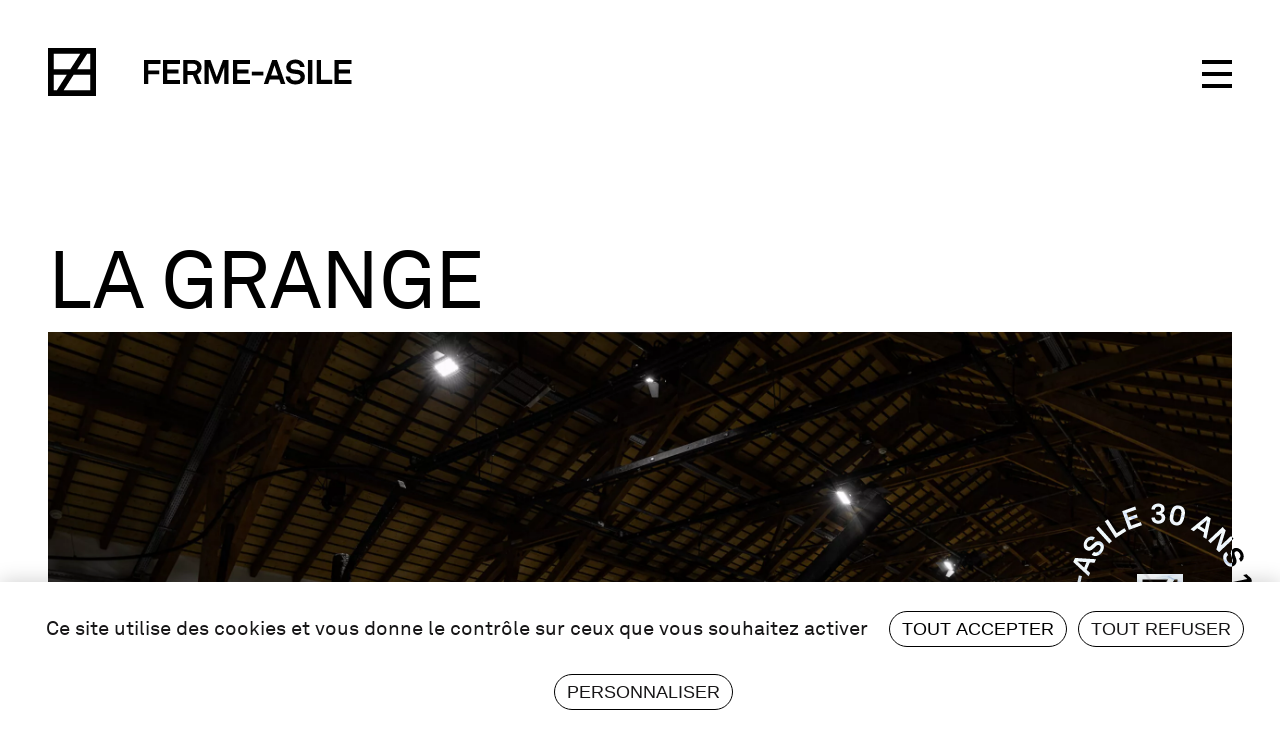

--- FILE ---
content_type: text/html; charset=UTF-8
request_url: https://ferme-asile.ch/lieux/grange/
body_size: 14169
content:
<!doctype html>
<html lang="fr-FR">
<head>
	<meta charset="UTF-8">
	<meta name="viewport" content="width=device-width, initial-scale=1">
	<link rel="profile" href="https://gmpg.org/xfn/11">
	<script src="https://tarteaucitron.io/load.js?domain=ferme-asile.ch&uuid=cb425767ba0d012e1e4828ae4821b842139e1267"></script>

	<meta name='robots' content='index, follow, max-image-preview:large, max-snippet:-1, max-video-preview:-1' />

	<!-- This site is optimized with the Yoast SEO plugin v26.8 - https://yoast.com/product/yoast-seo-wordpress/ -->
	<title>La grange | Centre artistique et culturel - Sion</title>
	<link rel="canonical" href="https://ferme-asile.ch/lieux/grange/" />
	<meta property="og:locale" content="fr_FR" />
	<meta property="og:type" content="article" />
	<meta property="og:title" content="La grange | Centre artistique et culturel - Sion" />
	<meta property="og:description" content="Dans sa Grange de 800 m2, la Ferme-­Asile met en scène la création artistique contemporaine au niveau national et international en proposant une programmation d’expositions exigeante. La ligne est axée sur les créations in situ, c’est ce qui fait sa spécificité et sa force. C’est également ce qui fait son attractivité pour les artistes invité·e·s [&hellip;]" />
	<meta property="og:url" content="https://ferme-asile.ch/lieux/grange/" />
	<meta property="og:site_name" content="Centre artistique et culturel - Sion" />
	<meta property="article:publisher" content="https://www.facebook.com/FermeAsileCentreArtistiqueEtCulturel" />
	<meta property="article:modified_time" content="2026-01-28T13:14:51+00:00" />
	<meta property="og:image" content="https://ferme-asile.ch/wp-content/uploads/2022/09/ferme-asile-grange.jpg" />
	<meta property="og:image:width" content="1824" />
	<meta property="og:image:height" content="740" />
	<meta property="og:image:type" content="image/jpeg" />
	<meta name="twitter:card" content="summary_large_image" />
	<meta name="twitter:site" content="@fermeasile" />
	<meta name="twitter:label1" content="Durée de lecture estimée" />
	<meta name="twitter:data1" content="2 minutes" />
	<script type="application/ld+json" class="yoast-schema-graph">{"@context":"https://schema.org","@graph":[{"@type":"WebPage","@id":"https://ferme-asile.ch/lieux/grange/","url":"https://ferme-asile.ch/lieux/grange/","name":"La grange | Centre artistique et culturel - Sion","isPartOf":{"@id":"https://ferme-asile.ch/#website"},"primaryImageOfPage":{"@id":"https://ferme-asile.ch/lieux/grange/#primaryimage"},"image":{"@id":"https://ferme-asile.ch/lieux/grange/#primaryimage"},"thumbnailUrl":"https://ferme-asile.ch/wp-content/uploads/2022/09/ferme-asile-grange.jpg","datePublished":"2022-09-01T12:37:54+00:00","dateModified":"2026-01-28T13:14:51+00:00","breadcrumb":{"@id":"https://ferme-asile.ch/lieux/grange/#breadcrumb"},"inLanguage":"fr-FR","potentialAction":[{"@type":"ReadAction","target":["https://ferme-asile.ch/lieux/grange/"]}]},{"@type":"ImageObject","inLanguage":"fr-FR","@id":"https://ferme-asile.ch/lieux/grange/#primaryimage","url":"https://ferme-asile.ch/wp-content/uploads/2022/09/ferme-asile-grange.jpg","contentUrl":"https://ferme-asile.ch/wp-content/uploads/2022/09/ferme-asile-grange.jpg","width":1824,"height":740},{"@type":"BreadcrumbList","@id":"https://ferme-asile.ch/lieux/grange/#breadcrumb","itemListElement":[{"@type":"ListItem","position":1,"name":"Accueil","item":"https://ferme-asile.ch/"},{"@type":"ListItem","position":2,"name":"La grange"}]},{"@type":"WebSite","@id":"https://ferme-asile.ch/#website","url":"https://ferme-asile.ch/","name":"Centre artistique et culturel - Sion","description":"Centre artistique et culturel","publisher":{"@id":"https://ferme-asile.ch/#organization"},"potentialAction":[{"@type":"SearchAction","target":{"@type":"EntryPoint","urlTemplate":"https://ferme-asile.ch/?s={search_term_string}"},"query-input":{"@type":"PropertyValueSpecification","valueRequired":true,"valueName":"search_term_string"}}],"inLanguage":"fr-FR"},{"@type":"Organization","@id":"https://ferme-asile.ch/#organization","name":"Centre artistique et culturel - Sion","url":"https://ferme-asile.ch/","logo":{"@type":"ImageObject","inLanguage":"fr-FR","@id":"https://ferme-asile.ch/#/schema/logo/image/","url":"https://ferme-asile.ch/wp-content/uploads/2022/09/logo-ferme-asile.svg","contentUrl":"https://ferme-asile.ch/wp-content/uploads/2022/09/logo-ferme-asile.svg","width":304,"height":48,"caption":"Centre artistique et culturel - Sion"},"image":{"@id":"https://ferme-asile.ch/#/schema/logo/image/"},"sameAs":["https://www.facebook.com/FermeAsileCentreArtistiqueEtCulturel","https://x.com/fermeasile","https://www.linkedin.com/company/ferme-asile-centre-artistique-et-culturel/","https://open.spotify.com/user/2ty7uh4t4dp15e9ikiu60wq7w"]}]}</script>
	<!-- / Yoast SEO plugin. -->


<link rel="alternate" type="application/rss+xml" title="Centre artistique et culturel - Sion &raquo; Flux" href="https://ferme-asile.ch/feed/" />
<link rel="alternate" type="application/rss+xml" title="Centre artistique et culturel - Sion &raquo; Flux des commentaires" href="https://ferme-asile.ch/comments/feed/" />
<link rel="alternate" title="oEmbed (JSON)" type="application/json+oembed" href="https://ferme-asile.ch/wp-json/oembed/1.0/embed?url=https%3A%2F%2Fferme-asile.ch%2Flieux%2Fgrange%2F" />
<link rel="alternate" title="oEmbed (XML)" type="text/xml+oembed" href="https://ferme-asile.ch/wp-json/oembed/1.0/embed?url=https%3A%2F%2Fferme-asile.ch%2Flieux%2Fgrange%2F&#038;format=xml" />
<style id='wp-img-auto-sizes-contain-inline-css'>
img:is([sizes=auto i],[sizes^="auto," i]){contain-intrinsic-size:3000px 1500px}
/*# sourceURL=wp-img-auto-sizes-contain-inline-css */
</style>
<style id='wp-emoji-styles-inline-css'>

	img.wp-smiley, img.emoji {
		display: inline !important;
		border: none !important;
		box-shadow: none !important;
		height: 1em !important;
		width: 1em !important;
		margin: 0 0.07em !important;
		vertical-align: -0.1em !important;
		background: none !important;
		padding: 0 !important;
	}
/*# sourceURL=wp-emoji-styles-inline-css */
</style>
<link rel='stylesheet' id='wp-block-library-css' href='https://ferme-asile.ch/wp-includes/css/dist/block-library/style.min.css?ver=6.9' media='all' />
<style id='global-styles-inline-css'>
:root{--wp--preset--aspect-ratio--square: 1;--wp--preset--aspect-ratio--4-3: 4/3;--wp--preset--aspect-ratio--3-4: 3/4;--wp--preset--aspect-ratio--3-2: 3/2;--wp--preset--aspect-ratio--2-3: 2/3;--wp--preset--aspect-ratio--16-9: 16/9;--wp--preset--aspect-ratio--9-16: 9/16;--wp--preset--color--black: #000000;--wp--preset--color--cyan-bluish-gray: #abb8c3;--wp--preset--color--white: #ffffff;--wp--preset--color--pale-pink: #f78da7;--wp--preset--color--vivid-red: #cf2e2e;--wp--preset--color--luminous-vivid-orange: #ff6900;--wp--preset--color--luminous-vivid-amber: #fcb900;--wp--preset--color--light-green-cyan: #7bdcb5;--wp--preset--color--vivid-green-cyan: #00d084;--wp--preset--color--pale-cyan-blue: #8ed1fc;--wp--preset--color--vivid-cyan-blue: #0693e3;--wp--preset--color--vivid-purple: #9b51e0;--wp--preset--gradient--vivid-cyan-blue-to-vivid-purple: linear-gradient(135deg,rgb(6,147,227) 0%,rgb(155,81,224) 100%);--wp--preset--gradient--light-green-cyan-to-vivid-green-cyan: linear-gradient(135deg,rgb(122,220,180) 0%,rgb(0,208,130) 100%);--wp--preset--gradient--luminous-vivid-amber-to-luminous-vivid-orange: linear-gradient(135deg,rgb(252,185,0) 0%,rgb(255,105,0) 100%);--wp--preset--gradient--luminous-vivid-orange-to-vivid-red: linear-gradient(135deg,rgb(255,105,0) 0%,rgb(207,46,46) 100%);--wp--preset--gradient--very-light-gray-to-cyan-bluish-gray: linear-gradient(135deg,rgb(238,238,238) 0%,rgb(169,184,195) 100%);--wp--preset--gradient--cool-to-warm-spectrum: linear-gradient(135deg,rgb(74,234,220) 0%,rgb(151,120,209) 20%,rgb(207,42,186) 40%,rgb(238,44,130) 60%,rgb(251,105,98) 80%,rgb(254,248,76) 100%);--wp--preset--gradient--blush-light-purple: linear-gradient(135deg,rgb(255,206,236) 0%,rgb(152,150,240) 100%);--wp--preset--gradient--blush-bordeaux: linear-gradient(135deg,rgb(254,205,165) 0%,rgb(254,45,45) 50%,rgb(107,0,62) 100%);--wp--preset--gradient--luminous-dusk: linear-gradient(135deg,rgb(255,203,112) 0%,rgb(199,81,192) 50%,rgb(65,88,208) 100%);--wp--preset--gradient--pale-ocean: linear-gradient(135deg,rgb(255,245,203) 0%,rgb(182,227,212) 50%,rgb(51,167,181) 100%);--wp--preset--gradient--electric-grass: linear-gradient(135deg,rgb(202,248,128) 0%,rgb(113,206,126) 100%);--wp--preset--gradient--midnight: linear-gradient(135deg,rgb(2,3,129) 0%,rgb(40,116,252) 100%);--wp--preset--font-size--small: 13px;--wp--preset--font-size--medium: 20px;--wp--preset--font-size--large: 36px;--wp--preset--font-size--x-large: 42px;--wp--preset--spacing--20: 0.44rem;--wp--preset--spacing--30: 0.67rem;--wp--preset--spacing--40: 1rem;--wp--preset--spacing--50: 1.5rem;--wp--preset--spacing--60: 2.25rem;--wp--preset--spacing--70: 3.38rem;--wp--preset--spacing--80: 5.06rem;--wp--preset--shadow--natural: 6px 6px 9px rgba(0, 0, 0, 0.2);--wp--preset--shadow--deep: 12px 12px 50px rgba(0, 0, 0, 0.4);--wp--preset--shadow--sharp: 6px 6px 0px rgba(0, 0, 0, 0.2);--wp--preset--shadow--outlined: 6px 6px 0px -3px rgb(255, 255, 255), 6px 6px rgb(0, 0, 0);--wp--preset--shadow--crisp: 6px 6px 0px rgb(0, 0, 0);}:where(.is-layout-flex){gap: 0.5em;}:where(.is-layout-grid){gap: 0.5em;}body .is-layout-flex{display: flex;}.is-layout-flex{flex-wrap: wrap;align-items: center;}.is-layout-flex > :is(*, div){margin: 0;}body .is-layout-grid{display: grid;}.is-layout-grid > :is(*, div){margin: 0;}:where(.wp-block-columns.is-layout-flex){gap: 2em;}:where(.wp-block-columns.is-layout-grid){gap: 2em;}:where(.wp-block-post-template.is-layout-flex){gap: 1.25em;}:where(.wp-block-post-template.is-layout-grid){gap: 1.25em;}.has-black-color{color: var(--wp--preset--color--black) !important;}.has-cyan-bluish-gray-color{color: var(--wp--preset--color--cyan-bluish-gray) !important;}.has-white-color{color: var(--wp--preset--color--white) !important;}.has-pale-pink-color{color: var(--wp--preset--color--pale-pink) !important;}.has-vivid-red-color{color: var(--wp--preset--color--vivid-red) !important;}.has-luminous-vivid-orange-color{color: var(--wp--preset--color--luminous-vivid-orange) !important;}.has-luminous-vivid-amber-color{color: var(--wp--preset--color--luminous-vivid-amber) !important;}.has-light-green-cyan-color{color: var(--wp--preset--color--light-green-cyan) !important;}.has-vivid-green-cyan-color{color: var(--wp--preset--color--vivid-green-cyan) !important;}.has-pale-cyan-blue-color{color: var(--wp--preset--color--pale-cyan-blue) !important;}.has-vivid-cyan-blue-color{color: var(--wp--preset--color--vivid-cyan-blue) !important;}.has-vivid-purple-color{color: var(--wp--preset--color--vivid-purple) !important;}.has-black-background-color{background-color: var(--wp--preset--color--black) !important;}.has-cyan-bluish-gray-background-color{background-color: var(--wp--preset--color--cyan-bluish-gray) !important;}.has-white-background-color{background-color: var(--wp--preset--color--white) !important;}.has-pale-pink-background-color{background-color: var(--wp--preset--color--pale-pink) !important;}.has-vivid-red-background-color{background-color: var(--wp--preset--color--vivid-red) !important;}.has-luminous-vivid-orange-background-color{background-color: var(--wp--preset--color--luminous-vivid-orange) !important;}.has-luminous-vivid-amber-background-color{background-color: var(--wp--preset--color--luminous-vivid-amber) !important;}.has-light-green-cyan-background-color{background-color: var(--wp--preset--color--light-green-cyan) !important;}.has-vivid-green-cyan-background-color{background-color: var(--wp--preset--color--vivid-green-cyan) !important;}.has-pale-cyan-blue-background-color{background-color: var(--wp--preset--color--pale-cyan-blue) !important;}.has-vivid-cyan-blue-background-color{background-color: var(--wp--preset--color--vivid-cyan-blue) !important;}.has-vivid-purple-background-color{background-color: var(--wp--preset--color--vivid-purple) !important;}.has-black-border-color{border-color: var(--wp--preset--color--black) !important;}.has-cyan-bluish-gray-border-color{border-color: var(--wp--preset--color--cyan-bluish-gray) !important;}.has-white-border-color{border-color: var(--wp--preset--color--white) !important;}.has-pale-pink-border-color{border-color: var(--wp--preset--color--pale-pink) !important;}.has-vivid-red-border-color{border-color: var(--wp--preset--color--vivid-red) !important;}.has-luminous-vivid-orange-border-color{border-color: var(--wp--preset--color--luminous-vivid-orange) !important;}.has-luminous-vivid-amber-border-color{border-color: var(--wp--preset--color--luminous-vivid-amber) !important;}.has-light-green-cyan-border-color{border-color: var(--wp--preset--color--light-green-cyan) !important;}.has-vivid-green-cyan-border-color{border-color: var(--wp--preset--color--vivid-green-cyan) !important;}.has-pale-cyan-blue-border-color{border-color: var(--wp--preset--color--pale-cyan-blue) !important;}.has-vivid-cyan-blue-border-color{border-color: var(--wp--preset--color--vivid-cyan-blue) !important;}.has-vivid-purple-border-color{border-color: var(--wp--preset--color--vivid-purple) !important;}.has-vivid-cyan-blue-to-vivid-purple-gradient-background{background: var(--wp--preset--gradient--vivid-cyan-blue-to-vivid-purple) !important;}.has-light-green-cyan-to-vivid-green-cyan-gradient-background{background: var(--wp--preset--gradient--light-green-cyan-to-vivid-green-cyan) !important;}.has-luminous-vivid-amber-to-luminous-vivid-orange-gradient-background{background: var(--wp--preset--gradient--luminous-vivid-amber-to-luminous-vivid-orange) !important;}.has-luminous-vivid-orange-to-vivid-red-gradient-background{background: var(--wp--preset--gradient--luminous-vivid-orange-to-vivid-red) !important;}.has-very-light-gray-to-cyan-bluish-gray-gradient-background{background: var(--wp--preset--gradient--very-light-gray-to-cyan-bluish-gray) !important;}.has-cool-to-warm-spectrum-gradient-background{background: var(--wp--preset--gradient--cool-to-warm-spectrum) !important;}.has-blush-light-purple-gradient-background{background: var(--wp--preset--gradient--blush-light-purple) !important;}.has-blush-bordeaux-gradient-background{background: var(--wp--preset--gradient--blush-bordeaux) !important;}.has-luminous-dusk-gradient-background{background: var(--wp--preset--gradient--luminous-dusk) !important;}.has-pale-ocean-gradient-background{background: var(--wp--preset--gradient--pale-ocean) !important;}.has-electric-grass-gradient-background{background: var(--wp--preset--gradient--electric-grass) !important;}.has-midnight-gradient-background{background: var(--wp--preset--gradient--midnight) !important;}.has-small-font-size{font-size: var(--wp--preset--font-size--small) !important;}.has-medium-font-size{font-size: var(--wp--preset--font-size--medium) !important;}.has-large-font-size{font-size: var(--wp--preset--font-size--large) !important;}.has-x-large-font-size{font-size: var(--wp--preset--font-size--x-large) !important;}
/*# sourceURL=global-styles-inline-css */
</style>

<style id='classic-theme-styles-inline-css'>
/*! This file is auto-generated */
.wp-block-button__link{color:#fff;background-color:#32373c;border-radius:9999px;box-shadow:none;text-decoration:none;padding:calc(.667em + 2px) calc(1.333em + 2px);font-size:1.125em}.wp-block-file__button{background:#32373c;color:#fff;text-decoration:none}
/*# sourceURL=/wp-includes/css/classic-themes.min.css */
</style>
<link rel='stylesheet' id='wpml-legacy-horizontal-list-0-css' href='https://ferme-asile.ch/wp-content/plugins/sitepress-multilingual-cms/templates/language-switchers/legacy-list-horizontal/style.min.css?ver=1' media='all' />
<link rel='stylesheet' id='font-awesome-css' href='https://ferme-asile.ch/wp-content/themes/ferme/assets/fonts/font-awesome/css/all.min.css?ver=1.0.3' media='all' />
<link rel='stylesheet' id='slick-css' href='https://ferme-asile.ch/wp-content/themes/ferme/js/slick/slick.css?ver=1.0.3' media='all' />
<link rel='stylesheet' id='slick-theme-css' href='https://ferme-asile.ch/wp-content/themes/ferme/js/slick/slick-theme.css?ver=1.0.3' media='all' />
<link rel='stylesheet' id='fancybox-css' href='https://ferme-asile.ch/wp-content/themes/ferme/js/fancybox/jquery.fancybox.min.css?ver=1.0.3' media='all' />
<link rel='stylesheet' id='ferme-main-css' href='https://ferme-asile.ch/wp-content/themes/ferme/dist/bundle.css?ver=1769537375' media='all' />
<link rel='stylesheet' id='ferme-style-css' href='https://ferme-asile.ch/wp-content/themes/ferme/style.css?ver=1.0.3' media='all' />
<script id="wpml-cookie-js-extra">
var wpml_cookies = {"wp-wpml_current_language":{"value":"fr","expires":1,"path":"/"}};
var wpml_cookies = {"wp-wpml_current_language":{"value":"fr","expires":1,"path":"/"}};
//# sourceURL=wpml-cookie-js-extra
</script>
<script src="https://ferme-asile.ch/wp-content/plugins/sitepress-multilingual-cms/res/js/cookies/language-cookie.js?ver=486900" id="wpml-cookie-js" defer data-wp-strategy="defer"></script>
<script src="https://ferme-asile.ch/wp-includes/js/jquery/jquery.min.js?ver=3.7.1" id="jquery-core-js"></script>
<script src="https://ferme-asile.ch/wp-includes/js/jquery/jquery-migrate.min.js?ver=3.4.1" id="jquery-migrate-js"></script>
<script></script><link rel="https://api.w.org/" href="https://ferme-asile.ch/wp-json/" /><link rel="alternate" title="JSON" type="application/json" href="https://ferme-asile.ch/wp-json/wp/v2/lieux/173" /><link rel="EditURI" type="application/rsd+xml" title="RSD" href="https://ferme-asile.ch/xmlrpc.php?rsd" />
<link rel='shortlink' href='https://ferme-asile.ch/?p=173' />
<meta name="generator" content="WPML ver:4.8.6 stt:4;" />
<meta name="generator" content="Powered by WPBakery Page Builder - drag and drop page builder for WordPress."/>
<link rel="icon" href="https://ferme-asile.ch/wp-content/uploads/2022/09/favicon.svg" sizes="32x32" />
<link rel="icon" href="https://ferme-asile.ch/wp-content/uploads/2022/09/favicon.svg" sizes="192x192" />
<link rel="apple-touch-icon" href="https://ferme-asile.ch/wp-content/uploads/2022/09/favicon.svg" />
<meta name="msapplication-TileImage" content="https://ferme-asile.ch/wp-content/uploads/2022/09/favicon.svg" />
<style id="wpsk-email-protection-css">
.__wpsk_XT77oKlo {
    direction: rtl;
    unicode-bidi: bidi-override;
}
</style>
        <style id="wpsk-phone-protection-css">
.__wpsk_jjdAFxJn {
    direction: rtl;
    unicode-bidi: bidi-override;
}
</style>
        <noscript><style> .wpb_animate_when_almost_visible { opacity: 1; }</style></noscript>		<script type="text/javascript">
		var $ = jQuery;
	</script>
	<script type="text/javascript">
		var _gaq = _gaq || [];
		_gaq.push(['_setAccount', 'UA-25075044-1']);
		_gaq.push(['_trackPageview']);

		(function () {
			var ga = document.createElement('script'); ga.type = 'text/javascript'; ga.async = true;
			ga.src = ('https:' == document.location.protocol ? 'https://ssl' : 'http://www') + '.google-analytics.com/ga.js';
			var s = document.getElementsByTagName('script')[0]; s.parentNode.insertBefore(ga, s);
		})();
	</script>
	<!-- Google tag (gtag.js) -->
	<script async src="https://www.googletagmanager.com/gtag/js?id=G-ZYD0SW4KHG"></script>
	<script>
	window.dataLayer = window.dataLayer || [];
	function gtag(){dataLayer.push(arguments);}
	gtag('js', new Date());

	gtag('config', 'G-ZYD0SW4KHG');
	</script>
</head>

<body class="wp-singular lieux-template-default single single-lieux postid-173 wp-theme-ferme wpb-js-composer js-comp-ver-8.7.2 vc_responsive">
<div id="page" class="site">
	<header id="header" class="header-home">
		<div class="container">
			<div class="logo">
				<a href="https://ferme-asile.ch">
					<svg xmlns="http://www.w3.org/2000/svg" width="304" height="48" viewBox="0 0 304 48" fill="none">
						<path d="M0 48H48V0H0V48ZM42.2757 42.2757H15.6394L25.5639 26.8621H42.2757V42.2757ZM42.2757 5.72425V21.1379H29.2515L39.1714 5.72425H42.271H42.2757ZM5.72425 5.72425H32.3653L22.4408 21.1379H5.72425V5.72425ZM5.72425 26.8621H18.7579L8.83332 42.2757H5.72896V26.8621H5.72425Z" fill="black"/>
						<path d="M153.58 19.4376C153.58 15.576 150.985 11.9871 145.282 11.9871H135.194V35.9989H139.58V26.921H144.875L148.857 35.9989H153.58L149.195 26.1778C151.828 25.1948 153.58 22.6548 153.58 19.4376ZM145.348 22.9935H139.547V15.8158H145.282C147.747 15.8158 149.228 17.5091 149.228 19.4376C149.228 21.7047 147.812 22.9935 145.348 22.9935Z" fill="black"/>
						<path d="M96 35.9989H100.348V26.3471H111.214V22.382H100.348V15.9475H112.531V11.9871H96V35.9989Z" fill="black"/>
						<path d="M114.977 35.9989H132.013V32.0338H119.325V25.4676H130.495V21.5354H119.325V15.9475H132.013V11.9871H114.977V35.9989Z" fill="black"/>
						<path d="M264.366 11.9871H259.947V35.9989H264.366V11.9871Z" fill="black"/>
						<path d="M250.309 21.9116C248.758 21.7093 246.63 21.54 245.112 21.3001C243.697 21.065 242.685 20.2512 242.685 18.6944C242.685 17.8148 242.99 17.2033 243.496 16.6624C244.475 15.6464 246.026 15.3407 247.375 15.3407C248.725 15.3407 250.243 15.8158 251.021 16.6295C251.592 17.2409 252.033 18.1534 252.066 19.0001H256.517C256.484 17.0011 255.505 15.2419 254.09 13.8873C252.469 12.3633 249.976 11.5496 247.408 11.5496C244.606 11.5496 241.978 12.5327 240.389 14.0896C239.143 15.3407 238.3 16.9352 238.3 18.8308C238.3 22.8288 241.064 24.9924 244.372 25.5381C245.956 25.8109 248.05 25.8767 249.667 26.1824C251.152 26.4553 252.501 27.2643 252.501 29.0281C252.501 30.1805 252.098 30.7543 251.555 31.3329C250.646 32.283 249.058 32.6216 247.404 32.6216C246.021 32.6216 244.4 32.3488 243.388 31.3329C242.681 30.6226 242.142 29.5737 242.142 28.3884H237.69C237.69 30.6556 238.768 32.6875 240.188 33.9763C242.146 35.773 244.808 36.4504 247.338 36.4504C250.271 36.4504 253.073 35.7072 254.896 33.8775C256.076 32.6922 256.887 31.1024 256.887 28.8635C256.887 24.7667 253.884 22.429 250.309 21.921V21.9116Z" fill="black"/>
						<path d="M273.034 11.9871H268.686V35.9989H284.134V31.8644H273.034V11.9871Z" fill="black"/>
						<path d="M303.503 15.9475V11.9871H286.467V35.9989H303.503V32.0338H290.82V25.4676H301.985V21.5354H290.82V15.9475H303.503Z" fill="black"/>
						<path d="M224.216 11.9871L215.814 35.9989H220.2L221.751 31.3941H231.263L232.814 35.9989H237.368L228.967 11.9871H224.211H224.216ZM223.1 27.4619L226.507 17.3351L229.913 27.4619H223.1Z" fill="black"/>
						<path d="M168.71 29.0893L162.436 11.9871H156.565V35.9989H160.782V18.6568L166.958 35.6602H170.163L176.371 18.8637V35.9989H180.588V11.9871H175.022L168.71 29.0893Z" fill="black"/>
						<path d="M184.979 35.9989H202.015V32.0338H189.331V25.4676H200.497V21.5354H189.331V15.9475H202.015V11.9871H184.979V35.9989Z" fill="black"/>
						<path d="M215.378 23.6707H203.805V27.4618H215.378V23.6707Z" fill="black"/>
					</svg>
				</a>
			</div>
			<div class="hd-menu">
				<div class="box">
					<div class="menu-main">
						<ul id="menu-main" class="menu-main"><li id="menu-item-298" class="menu-item menu-item-type-post_type menu-item-object-page menu-item-298"><a href="https://ferme-asile.ch/agenda/">Agenda</a></li>
<li id="menu-item-453" class="menu-item menu-item-type-post_type menu-item-object-page menu-item-453"><a href="https://ferme-asile.ch/la-ferme-asile/">La Ferme-Asile</a></li>
<li id="menu-item-1487" class="menu-item menu-item-type-post_type menu-item-object-page menu-item-1487"><a href="https://ferme-asile.ch/residences/">Programmes de résidences</a></li>
<li id="menu-item-1489" class="menu-item menu-item-type-post_type menu-item-object-page menu-item-1489"><a href="https://ferme-asile.ch/publics-et-mediation/">Publics et médiation</a></li>
<li id="menu-item-378" class="menu-item menu-item-type-post_type menu-item-object-lieux menu-item-378"><a href="https://ferme-asile.ch/lieux/restaurant/">Le restaurant</a></li>
<li id="menu-item-452" class="menu-item menu-item-type-post_type menu-item-object-page menu-item-452"><a href="https://ferme-asile.ch/contact/">Infos pratiques</a></li>
<li id="menu-item-5828" class="menu-item menu-item-type-post_type menu-item-object-page menu-item-5828"><a href="https://ferme-asile.ch/la-boutique/">La Boutique</a></li>
<li id="menu-item-5765" class="menu-item menu-item-type-post_type menu-item-object-page menu-item-5765"><a href="https://ferme-asile.ch/membre/">Devenez membre</a></li>
<li id="menu-item-4608" class="menu-item menu-item-type-custom menu-item-object-custom menu-item-4608"><a href="/agenda#Archives">Archives</a></li>
</ul>					</div>	
					<div id="footer" class="hd-footer">
						<div class="ft-center list-flex">
							<div class="address list-flex text-uppercase">
								<div class="item">
									<aside id="custom_html-3" class="widget_text widget widget_custom_html"><div class="textwidget custom-html-widget"><p>Ferme-Asile <br>Centre artistique et culturel<br>Promenade des Pêcheurs 10<br>1950 Sion</p>
					<div class="tag">T <a  href="javascript:__wpsk_jOhi3veX('\u0045\u0036\u003d\u0069\u005a\u0063\u0060\u0061\u0066\u0020\u0061\u005f\u0062\u0061\u0060\u0060\u0060');"><span class="__wpsk_jjdAFxJn">11&#x20;12&#x20;302&#x20;72&#x20;14&#x2b;</span></a></div><br>
					<div class="tag"><a href="javascript:__wpsk_trh6VHRa('\u003e\u0032\u003a\u003d\u0045\u0040\u0069\u003a\u003f\u0037\u0040\u006f\u0037\u0036\u0043\u003e\u0036\u005c\u0032\u0044\u003a\u003d\u0036\u005d\u0034\u0039');">E-MAIL</a></div></div></aside>								</div>
								<div class="item">
									<aside id="custom_html-4" class="widget_text widget widget_custom_html"><div class="textwidget custom-html-widget"><p>Ferme-Asile restaurant<br>Centre Artistique Et Culturel<br>Promenade des Pêcheurs 10<br>1950 Sion</p>
<div class="tag">T <a  href="javascript:__wpsk_jOhi3veX('\u0045\u0036\u003d\u0069\u005a\u0063\u0060\u0061\u0066\u0064\u0065\u0062\u0061\u0060\u0060\u0060');"><span class="__wpsk_jjdAFxJn">11&#x20;12&#x20;365&#x20;72&#x20;14&#x2b;</span></a></div><br>
					<div class="tag"><a href="javascript:__wpsk_trh6VHRa('\u003e\u0032\u003a\u003d\u0045\u0040\u0069\u0043\u0036\u0044\u0045\u0032\u0046\u0043\u0032\u003f\u0045\u006f\u0037\u0036\u0043\u003e\u0036\u005c\u0032\u0044\u003a\u003d\u0036\u005d\u0034\u0039');">E-MAIL</a></div></div></aside>								</div>
							</div>
							<div class="ft-info">
								<div class="ft-menu text-uppercase">
									<aside id="nav_menu-2" class="widget widget_nav_menu"><div class="menu-footer-menu-container"><ul id="menu-footer-menu" class="menu"><li id="menu-item-279" class="menu-item menu-item-type-post_type menu-item-object-page menu-item-279"><a href="https://ferme-asile.ch/agenda/">Agenda</a></li>
<li id="menu-item-280" class="menu-item menu-item-type-post_type menu-item-object-page menu-item-280"><a href="https://ferme-asile.ch/la-ferme-asile/">La Ferme-Asile</a></li>
<li id="menu-item-454" class="menu-item menu-item-type-custom menu-item-object-custom menu-item-454"><a href="/lieux/restaurant">Restaurant</a></li>
<li id="menu-item-455" class="menu-item menu-item-type-post_type menu-item-object-page menu-item-455"><a href="https://ferme-asile.ch/contact/">Infos pratiques</a></li>
<li id="menu-item-619" class="menu-item menu-item-type-custom menu-item-object-custom menu-item-619"><a href="/la-ferme-asile#nos-partenaires">Partenaires</a></li>
<li id="menu-item-1551" class="menu-item menu-item-type-custom menu-item-object-custom menu-item-1551"><a target="_blank" href="https://fermeasile21-my.sharepoint.com/:f:/g/personal/communication_ferme-asile_ch/ElKyk3zvTfRJhoq3_OPN-n0B124WltTuHcUIEW1EiDo85A?e=bOLjYE">Presse et média</a></li>
<li id="menu-item-4975" class="menu-item menu-item-type-custom menu-item-object-custom menu-item-4975"><a target="_blank" href="https://ferme-asile.ch/membre/">Devenez membre</a></li>
<li id="menu-item-5829" class="menu-item menu-item-type-post_type menu-item-object-page menu-item-5829"><a href="https://ferme-asile.ch/la-boutique/">La Boutique</a></li>
<li id="menu-item-5893" class="menu-item menu-item-type-custom menu-item-object-custom menu-item-5893"><a href="/agenda#Archives">Archives</a></li>
</ul></div></aside>									<!-- <ul>
										<li><a href="#">actualités</a></li>
										<li><a href="#">ateliers</a></li>
										<li><a href="#">archives</a></li>
										<li><a href="#">médias</a></li>
									</ul> -->
								</div>
								<aside id="text-3" class="widget widget_text">			<div class="textwidget">	<div class="social">
					<a href="https://www.instagram.com/fermeasile/" target="_blank"><img decoding="async" src="https://ferme-asile.ch/wp-content/uploads/2022/09/Instagram.svg" alt=""></a>
					<a href="https://www.facebook.com/FermeAsileCentreArtistiqueEtCulturel" target="_blank"><img decoding="async" src="https://ferme-asile.ch/wp-content/uploads/2022/09/Facebook.svg" alt=""></a>
					<a href="https://www.linkedin.com/company/ferme-asile-centre-artistique-et-culturel/" target="_blank"><img decoding="async" src="https://ferme-asile.ch/wp-content/uploads/2022/09/LinkedIN.svg" alt=""></a>
					<a href="https://vimeo.com/user109010578" target="_blank"><img decoding="async" src="https://ferme-asile.ch/wp-content/uploads/2022/10/Vimeo.svg" alt=""></a>
					<a href="https://open.spotify.com/user/2ty7uh4t4dp15e9ikiu60wq7w" target="_blank"><img decoding="async" src="https://ferme-asile.ch/wp-content/uploads/2022/09/Spotify.svg" alt=""></a>
			</div>

</div>
		</aside>								<div class="newsletter text-uppercase">
									<aside id="text-2" class="widget widget_text"><h3 class="widget-title">S’inscrire à la newsletter</h3>			<div class="textwidget"><script>(function() {
	window.mc4wp = window.mc4wp || {
		listeners: [],
		forms: {
			on: function(evt, cb) {
				window.mc4wp.listeners.push(
					{
						event   : evt,
						callback: cb
					}
				);
			}
		}
	}
})();
</script><!-- Mailchimp for WordPress v4.11.1 - https://wordpress.org/plugins/mailchimp-for-wp/ --><form id="mc4wp-form-1" class="mc4wp-form mc4wp-form-283" method="post" data-id="283" data-name="Subscribe Form" ><div class="mc4wp-form-fields"><div class="list-flex">
  <label for="">E-Mail</label>
  <input type="email" name="EMAIL" required="">
  <input type="submit" value="envoyer">
</div></div><label style="display: none !important;">Laissez ce champ vide si vous êtes humain : <input type="text" name="_mc4wp_honeypot" value="" tabindex="-1" autocomplete="off" /></label><input type="hidden" name="_mc4wp_timestamp" value="1769715689" /><input type="hidden" name="_mc4wp_form_id" value="283" /><input type="hidden" name="_mc4wp_form_element_id" value="mc4wp-form-1" /><div class="mc4wp-response"></div></form><!-- / Mailchimp for WordPress Plugin -->
</div>
		</aside>								</div>
							</div>
						</div>
												<div class="ft-bottom text-uppercase">
							<p><span>©2026 Ferme-Asile</span><span>design <a href="https://www.forme.ch/" target="_blank">forme.ch</a></span><span>developpement <a href="https://bebold.ch/" target="_blank">bebold.ch</a></span></p>
						</div>
											</div>
				</div>
								<button class="rst-menu-trigger">
					<span>Ouvrir le menu</span>
				</button>
			</div>	
		</div>
	</header><main id="main" class="page-main">
	<div class="container">
		<div class="restaurant-top workshop-top">
			<h1 class="page-title">La grange</h1>
			<div class="featured-slider slider bh-slider">
					<div class="slider-item">
				<img src="https://ferme-asile.ch/wp-content/uploads//2022/09/Manon-Bellet©Olivier-Lovey-scaled.webp" alt="">
			</div>
					<div class="slider-item">
				<img src="https://ferme-asile.ch/wp-content/uploads//2022/09/IMG2197-HDR-scaled.webp" alt="">
			</div>
					<div class="slider-item">
				<img src="https://ferme-asile.ch/wp-content/uploads//2022/09/Eric-Hattan©Olivier-Lovey-scaled.webp" alt="">
			</div>
					<div class="slider-item">
				<img src="https://ferme-asile.ch/wp-content/uploads/2022/09/ferme-asile-aucun-souvenir-assez-solide-barbezat-villetard-06.webp" alt="Barbezat-Villetard, Aucun souvenir assez solide">
			</div>
					<div class="slider-item">
				<img src="https://ferme-asile.ch/wp-content/uploads//2022/09/202309_BS-IfAndOnlyIf_AnriSala_©Biennale-Son_photo-FiNiStud_01.webp" alt="">
			</div>
					<div class="slider-item">
				<img src="https://ferme-asile.ch/wp-content/uploads/2023/01/FermeAsileSion-SylvainCrociTorti-JulienGremaud-014-web.jpg" alt="">
			</div>
					<div class="slider-item">
				<img src="https://ferme-asile.ch/wp-content/uploads/2023/04/emilijaskarnulyte-2-scaled.jpg" alt="">
			</div>
					<div class="slider-item">
				<img src="https://ferme-asile.ch/wp-content/uploads/2023/08/IMG1495-HDR.jpg" alt="">
			</div>
					<div class="slider-item">
				<img src="https://ferme-asile.ch/wp-content/uploads/2024/02/IMG5529-scaled.jpg" alt="">
			</div>
					<div class="slider-item">
				<img src="https://ferme-asile.ch/wp-content/uploads/2025/04/hominal-fermeasile-low-internet-srgb-5-scaled.jpg" alt="">
			</div>
			</div>
		<div class="info list-flex">
		<div class="left">
			<p>Dans sa Grange de 800 m2, la Ferme-­Asile met en scène la création artistique contemporaine au niveau national et international en proposant une programmation d’expositions exigeante. La ligne est axée sur les créations <em>in situ</em>, c’est ce qui fait sa spécificité et sa force. C’est également ce qui fait son attractivité pour les artistes invité·e·s à y exposer. Ces dernier·ère·s ont à disposition un espace d’expérimentation et peuvent se permettre des projets d’envergure, uniques, hors normes et innovants. Pour le public, il s’agit à chaque fois de vivre une expérience immersive dans un lieu atypique et original par la découverte d’œuvres conçues en étroite relation avec l’architecture et l’environnement. La Grange de la Ferme-Asile est en ce sens un lieu d’exposition unique en Suisse romande.</p>
<p>&nbsp;</p>
<h5>Image 1 : Exposition <span style="color: #99ccff;"><a style="color: #99ccff;" href="https://ferme-asile.ch/evenements/aucun-souvenir-assez-solide/">BARBEZAT-VILLETARD, <em>AUCUN SOUVENIR ASSEZ SOLIDE</em></a></span> © Guillaume Collignon, 2021</h5>
<h5>Image 2 : Exposition <span style="color: #99ccff;"><a style="color: #99ccff;" href="https://ferme-asile.ch/evenements/cascades/">SANDRINE PELLETIER, <em>CASCADES</em></a></span> © Olivier Lovey, 2021</h5>
<h5>Image 3 : Exposition <span style="color: #99ccff;"><a style="color: #99ccff;" href="https://ferme-asile.ch/evenements/between-us/">MANON BELLET, <em>BETWEEN US</em></a></span><a href="https://ferme-asile.ch/evenements/between-us/"><span style="color: #99ccff;"> </span></a>© Olivier Lovey, 2023</h5>
<h5>Image 4 : Exposition <span style="color: #99ccff;"><a style="color: #99ccff;" href="https://ferme-asile.ch/evenements/stilles-leben/">ERIC HATTAN, <em>STILLES LEBEN</em></a></span> © Olivier Lovey, 2022</h5>
<h5>Image 5 : Exposition <span style="color: #99ccff;"><a style="color: #99ccff;" href="https://ferme-asile.ch/evenements/anri-sala/">BIENNALE SON, ANRI SALA </a></span>© FiNiStud, 2023</h5>
<h5>Image 6 : Exposition <a href="https://ferme-asile.ch/evenements/and-i-hold-my-breath-and/"><span style="color: #99ccff;">SYLVAIN CROCI-TORTI, <em>AND I HOLD MY BREATH AND</em></span> © Olivier Lovey, 2023</a></h5>
<h5>Image 7 : Exposition <span style="color: #99ccff;"><a style="color: #99ccff;" href="https://ferme-asile.ch/evenements/riparia/">EMILIJA ŠKARNULYTĖ, <em>RIPARIA</em></a> </span>© Olivier Lovey, 2023</h5>
<h5>Image 8 : Exposition <a href="https://ferme-asile.ch/evenements/la-levee-des-corps/"><span style="color: #99ccff;">VIRGINIE REBETEZ, <em>LA LEVÉE DES CORPS</em></span> © Olivier Lovey, 2024</a></h5>
<h5>Image 9 : Exposition <span style="color: #99ccff;"><a style="color: #99ccff;" href="https://ferme-asile.ch/evenements/sasha-huber/">SASHA HUBER, YOU NAME IT</a></span> © Olivier Lovey, 2024</h5>
<h5>Image 9 : Exposition <span style="color: #99ccff;"><a style="color: #99ccff;" href="https://ferme-asile.ch/evenements/sasha-huber/">SASHA HUBER, YOU NAME IT</a></span> © Olivier Lovey, 2024</h5>
<h5>Image 10 : Exposition <span style="color: #99ccff;"><a style="color: #99ccff;" href="https://ferme-asile.ch/evenements/david-hominal/">DAVID HOMINAL, VERRE</a> </span>© Olivier Lovey, 2025</h5>
<h5></h5>
<h5></h5>
			<div class="barn-currently">
							<h3 class="title-border">À voir dans la Grange</h3>
			 
  			<!--h3 class="title-border"><php _e('À voir dans ' . $titre,'ferme') ?></h3 -->
				<div class="featured image-fit">
  <a href="https://ferme-asile.ch/evenements/louisa-gagliardi-adam-cruces-mergers-and-acquisitions/">
    <img src="https://ferme-asile.ch/wp-content/uploads/2025/12/Mergers-and-Acquisitions.jpeg" alt="">
  </a>
</div>
<h3 class="title-span-border">
  <a href="https://ferme-asile.ch/evenements/louisa-gagliardi-adam-cruces-mergers-and-acquisitions/">
                      <span>Louisa Gagliardi & Adam Cruces</span>
                <span>MERGERS AND ACQUISITIONS</span>
  </a>
</h3>
<div class="list-tag list-flex">
                        <a class="tag" href="https://ferme-asile.ch/agenda?agenda-category=3">Exposition</a>
                <a class="tag" href="https://ferme-asile.ch/lieux/grange/">La grange</a>
      <span class="tag">01.03.26-28.06.26</span>
</div>			</div>
		</div>
		<div class="right">
			<div class="list">
				<div class="item">
											<h3 class="title-border">Accès</h3>
																<p>Train CFF, arrêt gare de Sion puis 10 minutes à pied depuis la gare.</p>
<p>En bus sédunois, arrêt Pont-du-Rhône, puis 2 minutes à pied en longeant la Promenade des Pêcheurs.</p>
<p>En voiture depuis l’autoroute, sortie Sion-Est, parking Rue du Parc et 2 minutes à pied.</p>
<p>Accès mobilité réduite</p>
<p>&nbsp;</p>
<p><strong>HORAIRES</strong></p>
<p>mer-dim : 12:00-18:00</p>
<p>&nbsp;</p>
<p>Promenade des Pêcheurs 10, 1950 Sion</p>
															<div class="list-tag list-flex">
													<a href="https://vimeo.com/1084910635" class="tag" target="_blank">Aperçu des travaux</a>
													<a href="https://www.google.ch/maps/place/Association+de+la+Ferme-Asile/@46.2298316,7.3700377,17z/data=!3m1!4b1!4m5!3m4!1s0x478ede9d4698711f:0x7f479b663e1f3247!8m2!3d46.2298267!4d7.3722407" class="tag" target="_blank">Google Maps</a>
											</div>
					
									</div>
			</div>
		</div>
	</div>
</div>
<div class="ct-product pd-slider">
	<div class="fm-title text-uppercase">
		<h2>À DÉCOUVRIR AUSSI</h2>
		<a href="https://ferme-asile.ch/agenda" class="tag">AGENDA COMPLET</a>
	</div>
		<div class="pd-list list-flex">
		<div class="pd-item"><div class="featured"><a href="https://ferme-asile.ch/evenements/lesrestantsdelacolerededieu-copy/"><img width="592" height="395" src="https://ferme-asile.ch/wp-content/uploads/2025/12/Low_grenetteflyer-copie-Grande-592x395.jpeg" class="attachment-home_event_thumbnail size-home_event_thumbnail" alt="" decoding="async" fetchpriority="high" /></a></div><div class="info"><h3 class="title"><a href="https://ferme-asile.ch/evenements/lesrestantsdelacolerededieu-copy/"><span>VERNISSAGE</span><span>CAROLINE TSCHUMI &#038; LUCIE KOHLER</span></a></h3><div class="list-tags"><a class="tag"href="https://ferme-asile.ch/agenda?agenda-category=6">Vernissage</a><a class="tag"href="https://ferme-asile.ch/lieux/la-grenette/">La Grenette</a><span class="tag">30.01.26</span></div></div></div><div class="pd-item"><div class="featured"><a href="https://ferme-asile.ch/evenements/suisse-diagonales-jazz-2/"><img width="592" height="395" src="https://ferme-asile.ch/wp-content/uploads/2025/12/AsInPlastic1-592x395.jpeg" class="attachment-home_event_thumbnail size-home_event_thumbnail" alt="" decoding="async" srcset="https://ferme-asile.ch/wp-content/uploads/2025/12/AsInPlastic1-592x395.jpeg 592w, https://ferme-asile.ch/wp-content/uploads/2025/12/AsInPlastic1-300x200.jpeg 300w, https://ferme-asile.ch/wp-content/uploads/2025/12/AsInPlastic1-2000x1333.jpeg 2000w, https://ferme-asile.ch/wp-content/uploads/2025/12/AsInPlastic1-768x512.jpeg 768w, https://ferme-asile.ch/wp-content/uploads/2025/12/AsInPlastic1-1536x1024.jpeg 1536w, https://ferme-asile.ch/wp-content/uploads/2025/12/AsInPlastic1.jpeg 2048w" sizes="(max-width: 592px) 100vw, 592px" /></a></div><div class="info"><h3 class="title"><a href="https://ferme-asile.ch/evenements/suisse-diagonales-jazz-2/"><span>As In Plastic </span><span>Suisse Diagonales Jazz 2026</span></a></h3><div class="list-tags"><a class="tag"href="https://ferme-asile.ch/agenda?agenda-category=10">Concert</a><a class="tag"href="https://ferme-asile.ch/lieux/salle-de-concert/">La salle de concert</a><span class="tag">31.01.26</span></div></div></div><div class="pd-item"><div class="featured"><a href="https://ferme-asile.ch/evenements/artyfamilytime/"><img width="592" height="395" src="https://ferme-asile.ch/wp-content/uploads/2025/12/Low_grenetteflyer-copie-Grande-592x395.jpeg" class="attachment-home_event_thumbnail size-home_event_thumbnail" alt="" decoding="async" /></a></div><div class="info"><h3 class="title"><a href="https://ferme-asile.ch/evenements/artyfamilytime/"><span>ARTY FAMILY TIME</span><span>CAROLINE TSCHUMI &#038; LUCIE KOHLER</span></a></h3><div class="list-tags"><a class="tag"href="https://ferme-asile.ch/agenda?agenda-category=22">Atelier familles</a><a class="tag"href="https://ferme-asile.ch/lieux/la-grenette/">La Grenette</a><span class="tag">21.02.26</span></div></div></div><div class="pd-item"><div class="featured"><a href="https://ferme-asile.ch/evenements/post-classical-ambient/"><img width="592" height="395" src="https://ferme-asile.ch/wp-content/uploads/2025/12/AvaRasti1-592x395.jpeg" class="attachment-home_event_thumbnail size-home_event_thumbnail" alt="" decoding="async" loading="lazy" /></a></div><div class="info"><h3 class="title"><a href="https://ferme-asile.ch/evenements/post-classical-ambient/"><span>Ava Rasti</span><span>post classical ambient</span></a></h3><div class="list-tags"><a class="tag"href="https://ferme-asile.ch/agenda?agenda-category=10">Concert</a><a class="tag"href="https://ferme-asile.ch/lieux/salle-de-concert/">La salle de concert</a><span class="tag">21.02.26</span></div></div></div><div class="pd-item"><div class="featured"><a href="https://ferme-asile.ch/evenements/louisa-gagliardi-adam-cruces-mergers-and-acquisitions-vernissage/"><img width="592" height="395" src="https://ferme-asile.ch/wp-content/uploads/2025/12/Mergers-and-Acquisitions-592x395.jpeg" class="attachment-home_event_thumbnail size-home_event_thumbnail" alt="" decoding="async" loading="lazy" /></a></div><div class="info"><h3 class="title"><a href="https://ferme-asile.ch/evenements/louisa-gagliardi-adam-cruces-mergers-and-acquisitions-vernissage/"><span>MERGERS AND ACQUISITIONS</span><span>VERNISSAGE</span></a></h3><div class="list-tags"><a class="tag"href="https://ferme-asile.ch/agenda?agenda-category=6">Vernissage</a><a class="tag"href="https://ferme-asile.ch/lieux/grange/">La grange</a><span class="tag">28.02.26</span></div></div></div><div class="pd-item"><div class="featured"><a href="https://ferme-asile.ch/evenements/lecture-performative/"><img width="592" height="395" src="https://ferme-asile.ch/wp-content/uploads/2025/12/Low_grenetteflyer-copie-Grande-592x395.jpeg" class="attachment-home_event_thumbnail size-home_event_thumbnail" alt="" decoding="async" loading="lazy" /></a></div><div class="info"><h3 class="title"><a href="https://ferme-asile.ch/evenements/lecture-performative/"><span>LECTURE PERFORMATIVE</span><span>CAROLINE TSCHUMI &#038; LUCIE KOHLER</span></a></h3><div class="list-tags"><a class="tag"href="https://ferme-asile.ch/agenda?agenda-category=28">Lecture</a><a class="tag"href="https://ferme-asile.ch/lieux/la-grenette/">La Grenette</a><span class="tag">05.03.26</span></div></div></div>		
	</div>
	</div>	</div>
</main>	
<footer id="footer">
	<div class="container">
		<div class="ft-top list-flex flex-center">
			<div class="ft-logo">
				<a href="https://ferme-asile.ch">
					<svg xmlns="http://www.w3.org/2000/svg" width="304" height="48" viewBox="0 0 304 48" fill="none">
						<path d="M0 48H48V0H0V48ZM42.2757 42.2757H15.6394L25.5639 26.8621H42.2757V42.2757ZM42.2757 5.72425V21.1379H29.2515L39.1714 5.72425H42.271H42.2757ZM5.72425 5.72425H32.3653L22.4408 21.1379H5.72425V5.72425ZM5.72425 26.8621H18.7579L8.83332 42.2757H5.72896V26.8621H5.72425Z" fill="black"/>
						<path d="M153.58 19.4376C153.58 15.576 150.985 11.9871 145.282 11.9871H135.194V35.9989H139.58V26.921H144.875L148.857 35.9989H153.58L149.195 26.1778C151.828 25.1948 153.58 22.6548 153.58 19.4376ZM145.348 22.9935H139.547V15.8158H145.282C147.747 15.8158 149.228 17.5091 149.228 19.4376C149.228 21.7047 147.812 22.9935 145.348 22.9935Z" fill="black"/>
						<path d="M96 35.9989H100.348V26.3471H111.214V22.382H100.348V15.9475H112.531V11.9871H96V35.9989Z" fill="black"/>
						<path d="M114.977 35.9989H132.013V32.0338H119.325V25.4676H130.495V21.5354H119.325V15.9475H132.013V11.9871H114.977V35.9989Z" fill="black"/>
						<path d="M264.366 11.9871H259.947V35.9989H264.366V11.9871Z" fill="black"/>
						<path d="M250.309 21.9116C248.758 21.7093 246.63 21.54 245.112 21.3001C243.697 21.065 242.685 20.2512 242.685 18.6944C242.685 17.8148 242.99 17.2033 243.496 16.6624C244.475 15.6464 246.026 15.3407 247.375 15.3407C248.725 15.3407 250.243 15.8158 251.021 16.6295C251.592 17.2409 252.033 18.1534 252.066 19.0001H256.517C256.484 17.0011 255.505 15.2419 254.09 13.8873C252.469 12.3633 249.976 11.5496 247.408 11.5496C244.606 11.5496 241.978 12.5327 240.389 14.0896C239.143 15.3407 238.3 16.9352 238.3 18.8308C238.3 22.8288 241.064 24.9924 244.372 25.5381C245.956 25.8109 248.05 25.8767 249.667 26.1824C251.152 26.4553 252.501 27.2643 252.501 29.0281C252.501 30.1805 252.098 30.7543 251.555 31.3329C250.646 32.283 249.058 32.6216 247.404 32.6216C246.021 32.6216 244.4 32.3488 243.388 31.3329C242.681 30.6226 242.142 29.5737 242.142 28.3884H237.69C237.69 30.6556 238.768 32.6875 240.188 33.9763C242.146 35.773 244.808 36.4504 247.338 36.4504C250.271 36.4504 253.073 35.7072 254.896 33.8775C256.076 32.6922 256.887 31.1024 256.887 28.8635C256.887 24.7667 253.884 22.429 250.309 21.921V21.9116Z" fill="black"/>
						<path d="M273.034 11.9871H268.686V35.9989H284.134V31.8644H273.034V11.9871Z" fill="black"/>
						<path d="M303.503 15.9475V11.9871H286.467V35.9989H303.503V32.0338H290.82V25.4676H301.985V21.5354H290.82V15.9475H303.503Z" fill="black"/>
						<path d="M224.216 11.9871L215.814 35.9989H220.2L221.751 31.3941H231.263L232.814 35.9989H237.368L228.967 11.9871H224.211H224.216ZM223.1 27.4619L226.507 17.3351L229.913 27.4619H223.1Z" fill="black"/>
						<path d="M168.71 29.0893L162.436 11.9871H156.565V35.9989H160.782V18.6568L166.958 35.6602H170.163L176.371 18.8637V35.9989H180.588V11.9871H175.022L168.71 29.0893Z" fill="black"/>
						<path d="M184.979 35.9989H202.015V32.0338H189.331V25.4676H200.497V21.5354H189.331V15.9475H202.015V11.9871H184.979V35.9989Z" fill="black"/>
						<path d="M215.378 23.6707H203.805V27.4618H215.378V23.6707Z" fill="black"/>
					</svg>
				</a>
			</div>
			<div class="ft-menu text-uppercase">
				<aside id="nav_menu-2" class="widget widget_nav_menu"><div class="menu-footer-menu-container"><ul id="menu-footer-menu-1" class="menu"><li class="menu-item menu-item-type-post_type menu-item-object-page menu-item-279"><a href="https://ferme-asile.ch/agenda/">Agenda</a></li>
<li class="menu-item menu-item-type-post_type menu-item-object-page menu-item-280"><a href="https://ferme-asile.ch/la-ferme-asile/">La Ferme-Asile</a></li>
<li class="menu-item menu-item-type-custom menu-item-object-custom menu-item-454"><a href="/lieux/restaurant">Restaurant</a></li>
<li class="menu-item menu-item-type-post_type menu-item-object-page menu-item-455"><a href="https://ferme-asile.ch/contact/">Infos pratiques</a></li>
<li class="menu-item menu-item-type-custom menu-item-object-custom menu-item-619"><a href="/la-ferme-asile#nos-partenaires">Partenaires</a></li>
<li class="menu-item menu-item-type-custom menu-item-object-custom menu-item-1551"><a target="_blank" href="https://fermeasile21-my.sharepoint.com/:f:/g/personal/communication_ferme-asile_ch/ElKyk3zvTfRJhoq3_OPN-n0B124WltTuHcUIEW1EiDo85A?e=bOLjYE">Presse et média</a></li>
<li class="menu-item menu-item-type-custom menu-item-object-custom menu-item-4975"><a target="_blank" href="https://ferme-asile.ch/membre/">Devenez membre</a></li>
<li class="menu-item menu-item-type-post_type menu-item-object-page menu-item-5829"><a href="https://ferme-asile.ch/la-boutique/">La Boutique</a></li>
<li class="menu-item menu-item-type-custom menu-item-object-custom menu-item-5893"><a href="/agenda#Archives">Archives</a></li>
</ul></div></aside>			</div>
		</div>
		<div class="ft-center list-flex">
			<div class="on-tablet ft-logo">
				<a href="https://ferme-asile.ch">
					<svg xmlns="http://www.w3.org/2000/svg" width="304" height="48" viewBox="0 0 304 48" fill="none">
						<path d="M0 48H48V0H0V48ZM42.2757 42.2757H15.6394L25.5639 26.8621H42.2757V42.2757ZM42.2757 5.72425V21.1379H29.2515L39.1714 5.72425H42.271H42.2757ZM5.72425 5.72425H32.3653L22.4408 21.1379H5.72425V5.72425ZM5.72425 26.8621H18.7579L8.83332 42.2757H5.72896V26.8621H5.72425Z" fill="black"/>
						<path d="M153.58 19.4376C153.58 15.576 150.985 11.9871 145.282 11.9871H135.194V35.9989H139.58V26.921H144.875L148.857 35.9989H153.58L149.195 26.1778C151.828 25.1948 153.58 22.6548 153.58 19.4376ZM145.348 22.9935H139.547V15.8158H145.282C147.747 15.8158 149.228 17.5091 149.228 19.4376C149.228 21.7047 147.812 22.9935 145.348 22.9935Z" fill="black"/>
						<path d="M96 35.9989H100.348V26.3471H111.214V22.382H100.348V15.9475H112.531V11.9871H96V35.9989Z" fill="black"/>
						<path d="M114.977 35.9989H132.013V32.0338H119.325V25.4676H130.495V21.5354H119.325V15.9475H132.013V11.9871H114.977V35.9989Z" fill="black"/>
						<path d="M264.366 11.9871H259.947V35.9989H264.366V11.9871Z" fill="black"/>
						<path d="M250.309 21.9116C248.758 21.7093 246.63 21.54 245.112 21.3001C243.697 21.065 242.685 20.2512 242.685 18.6944C242.685 17.8148 242.99 17.2033 243.496 16.6624C244.475 15.6464 246.026 15.3407 247.375 15.3407C248.725 15.3407 250.243 15.8158 251.021 16.6295C251.592 17.2409 252.033 18.1534 252.066 19.0001H256.517C256.484 17.0011 255.505 15.2419 254.09 13.8873C252.469 12.3633 249.976 11.5496 247.408 11.5496C244.606 11.5496 241.978 12.5327 240.389 14.0896C239.143 15.3407 238.3 16.9352 238.3 18.8308C238.3 22.8288 241.064 24.9924 244.372 25.5381C245.956 25.8109 248.05 25.8767 249.667 26.1824C251.152 26.4553 252.501 27.2643 252.501 29.0281C252.501 30.1805 252.098 30.7543 251.555 31.3329C250.646 32.283 249.058 32.6216 247.404 32.6216C246.021 32.6216 244.4 32.3488 243.388 31.3329C242.681 30.6226 242.142 29.5737 242.142 28.3884H237.69C237.69 30.6556 238.768 32.6875 240.188 33.9763C242.146 35.773 244.808 36.4504 247.338 36.4504C250.271 36.4504 253.073 35.7072 254.896 33.8775C256.076 32.6922 256.887 31.1024 256.887 28.8635C256.887 24.7667 253.884 22.429 250.309 21.921V21.9116Z" fill="black"/>
						<path d="M273.034 11.9871H268.686V35.9989H284.134V31.8644H273.034V11.9871Z" fill="black"/>
						<path d="M303.503 15.9475V11.9871H286.467V35.9989H303.503V32.0338H290.82V25.4676H301.985V21.5354H290.82V15.9475H303.503Z" fill="black"/>
						<path d="M224.216 11.9871L215.814 35.9989H220.2L221.751 31.3941H231.263L232.814 35.9989H237.368L228.967 11.9871H224.211H224.216ZM223.1 27.4619L226.507 17.3351L229.913 27.4619H223.1Z" fill="black"/>
						<path d="M168.71 29.0893L162.436 11.9871H156.565V35.9989H160.782V18.6568L166.958 35.6602H170.163L176.371 18.8637V35.9989H180.588V11.9871H175.022L168.71 29.0893Z" fill="black"/>
						<path d="M184.979 35.9989H202.015V32.0338H189.331V25.4676H200.497V21.5354H189.331V15.9475H202.015V11.9871H184.979V35.9989Z" fill="black"/>
						<path d="M215.378 23.6707H203.805V27.4618H215.378V23.6707Z" fill="black"/>
					</svg>
				</a>
			</div>
			<div class="address list-flex text-uppercase">
				
				<div class="item">
					<aside id="custom_html-3" class="widget_text widget widget_custom_html"><div class="textwidget custom-html-widget"><p>Ferme-Asile <br>Centre artistique et culturel<br>Promenade des Pêcheurs 10<br>1950 Sion</p>
					<div class="tag">T <a  href="javascript:__wpsk_jOhi3veX('\u0045\u0036\u003d\u0069\u005a\u0063\u0060\u0061\u0066\u0020\u0061\u005f\u0062\u0061\u0060\u0060\u0060');"><span class="__wpsk_jjdAFxJn">11&#x20;12&#x20;302&#x20;72&#x20;14&#x2b;</span></a></div><br>
					<div class="tag"><a href="javascript:__wpsk_trh6VHRa('\u003e\u0032\u003a\u003d\u0045\u0040\u0069\u003a\u003f\u0037\u0040\u006f\u0037\u0036\u0043\u003e\u0036\u005c\u0032\u0044\u003a\u003d\u0036\u005d\u0034\u0039');">E-MAIL</a></div></div></aside>				</div>
				<div class="item">
					<aside id="custom_html-4" class="widget_text widget widget_custom_html"><div class="textwidget custom-html-widget"><p>Ferme-Asile restaurant<br>Centre Artistique Et Culturel<br>Promenade des Pêcheurs 10<br>1950 Sion</p>
<div class="tag">T <a  href="javascript:__wpsk_jOhi3veX('\u0045\u0036\u003d\u0069\u005a\u0063\u0060\u0061\u0066\u0064\u0065\u0062\u0061\u0060\u0060\u0060');"><span class="__wpsk_jjdAFxJn">11&#x20;12&#x20;365&#x20;72&#x20;14&#x2b;</span></a></div><br>
					<div class="tag"><a href="javascript:__wpsk_trh6VHRa('\u003e\u0032\u003a\u003d\u0045\u0040\u0069\u0043\u0036\u0044\u0045\u0032\u0046\u0043\u0032\u003f\u0045\u006f\u0037\u0036\u0043\u003e\u0036\u005c\u0032\u0044\u003a\u003d\u0036\u005d\u0034\u0039');">E-MAIL</a></div></div></aside>				</div>
			</div>
			<div class="ft-info">
				<aside id="text-3" class="widget widget_text">			<div class="textwidget">	<div class="social">
					<a href="https://www.instagram.com/fermeasile/" target="_blank"><img decoding="async" src="https://ferme-asile.ch/wp-content/uploads/2022/09/Instagram.svg" alt=""></a>
					<a href="https://www.facebook.com/FermeAsileCentreArtistiqueEtCulturel" target="_blank"><img decoding="async" src="https://ferme-asile.ch/wp-content/uploads/2022/09/Facebook.svg" alt=""></a>
					<a href="https://www.linkedin.com/company/ferme-asile-centre-artistique-et-culturel/" target="_blank"><img decoding="async" src="https://ferme-asile.ch/wp-content/uploads/2022/09/LinkedIN.svg" alt=""></a>
					<a href="https://vimeo.com/user109010578" target="_blank"><img decoding="async" src="https://ferme-asile.ch/wp-content/uploads/2022/10/Vimeo.svg" alt=""></a>
					<a href="https://open.spotify.com/user/2ty7uh4t4dp15e9ikiu60wq7w" target="_blank"><img decoding="async" src="https://ferme-asile.ch/wp-content/uploads/2022/09/Spotify.svg" alt=""></a>
			</div>

</div>
		</aside>				<div class="newsletter text-uppercase">
					<aside id="text-2" class="widget widget_text"><h3 class="widget-title">S’inscrire à la newsletter</h3>			<div class="textwidget"><script>(function() {
	window.mc4wp = window.mc4wp || {
		listeners: [],
		forms: {
			on: function(evt, cb) {
				window.mc4wp.listeners.push(
					{
						event   : evt,
						callback: cb
					}
				);
			}
		}
	}
})();
</script><!-- Mailchimp for WordPress v4.11.1 - https://wordpress.org/plugins/mailchimp-for-wp/ --><form id="mc4wp-form-2" class="mc4wp-form mc4wp-form-283" method="post" data-id="283" data-name="Subscribe Form" ><div class="mc4wp-form-fields"><div class="list-flex">
  <label for="">E-Mail</label>
  <input type="email" name="EMAIL" required="">
  <input type="submit" value="envoyer">
</div></div><label style="display: none !important;">Laissez ce champ vide si vous êtes humain : <input type="text" name="_mc4wp_honeypot" value="" tabindex="-1" autocomplete="off" /></label><input type="hidden" name="_mc4wp_timestamp" value="1769715689" /><input type="hidden" name="_mc4wp_form_id" value="283" /><input type="hidden" name="_mc4wp_form_element_id" value="mc4wp-form-2" /><div class="mc4wp-response"></div></form><!-- / Mailchimp for WordPress Plugin -->
</div>
		</aside>				</div>
			</div>
		</div>
		<div class="on-tablet newsletter text-uppercase">
			<aside id="text-2" class="widget widget_text"><h3 class="widget-title">S’inscrire à la newsletter</h3>			<div class="textwidget"><script>(function() {
	window.mc4wp = window.mc4wp || {
		listeners: [],
		forms: {
			on: function(evt, cb) {
				window.mc4wp.listeners.push(
					{
						event   : evt,
						callback: cb
					}
				);
			}
		}
	}
})();
</script><!-- Mailchimp for WordPress v4.11.1 - https://wordpress.org/plugins/mailchimp-for-wp/ --><form id="mc4wp-form-3" class="mc4wp-form mc4wp-form-283" method="post" data-id="283" data-name="Subscribe Form" ><div class="mc4wp-form-fields"><div class="list-flex">
  <label for="">E-Mail</label>
  <input type="email" name="EMAIL" required="">
  <input type="submit" value="envoyer">
</div></div><label style="display: none !important;">Laissez ce champ vide si vous êtes humain : <input type="text" name="_mc4wp_honeypot" value="" tabindex="-1" autocomplete="off" /></label><input type="hidden" name="_mc4wp_timestamp" value="1769715689" /><input type="hidden" name="_mc4wp_form_id" value="283" /><input type="hidden" name="_mc4wp_form_element_id" value="mc4wp-form-3" /><div class="mc4wp-response"></div></form><!-- / Mailchimp for WordPress Plugin -->
</div>
		</aside>		</div>
				<div class="ft-bottom text-uppercase">
			<div>
				<p><span>©2026 Ferme-Asile</span><span>design <a href="https://www.forme.ch/" target="_blank">forme.ch</a></span><span>developpement <a href="https://bebold.ch/" target="_blank">bebold.ch</a></span></p>
			</div>
							<div class="footer-links">
											<a href="https://ferme-asile.ch/politique-de-confidentialite/">Politique de confidentialité</a>
											<a href="https://ferme-asile.ch/mentions-legales/">Mentions légales</a>
											<a href="https://ferme-asile.ch/conditions-generales-de-vente/">Conditions générales de vente</a>
									</div>
					</div>
			</div>
</footer>

<script type="speculationrules">
{"prefetch":[{"source":"document","where":{"and":[{"href_matches":"/*"},{"not":{"href_matches":["/wp-*.php","/wp-admin/*","/wp-content/uploads/*","/wp-content/*","/wp-content/plugins/*","/wp-content/themes/ferme/*","/*\\?(.+)"]}},{"not":{"selector_matches":"a[rel~=\"nofollow\"]"}},{"not":{"selector_matches":".no-prefetch, .no-prefetch a"}}]},"eagerness":"conservative"}]}
</script>
<script>(function() {function maybePrefixUrlField () {
  const value = this.value.trim()
  if (value !== '' && value.indexOf('http') !== 0) {
    this.value = 'http://' + value
  }
}

const urlFields = document.querySelectorAll('.mc4wp-form input[type="url"]')
for (let j = 0; j < urlFields.length; j++) {
  urlFields[j].addEventListener('blur', maybePrefixUrlField)
}
})();</script><script src="https://ferme-asile.ch/wp-content/themes/ferme/js/slick/slick.min.js?ver=6.9" id="slick-js"></script>
<script src="https://ferme-asile.ch/wp-content/themes/ferme/js/fancybox/jquery.fancybox.min.js?ver=6.9" id="fancybox-js"></script>
<script src="https://ferme-asile.ch/wp-content/themes/ferme/js/main.js?ver=1740653474" id="main-js"></script>
<script src="https://ferme-asile.ch/wp-content/themes/ferme/js/archives.js?ver=1.0.3" id="archives-js"></script>
<script src="https://ferme-asile.ch/wp-content/themes/ferme/js/residences.js?ver=1.0.3" id="residences-js"></script>
<script defer src="https://ferme-asile.ch/wp-content/plugins/mailchimp-for-wp/assets/js/forms.js?ver=4.11.1" id="mc4wp-forms-api-js"></script>
<script id="wp-emoji-settings" type="application/json">
{"baseUrl":"https://s.w.org/images/core/emoji/17.0.2/72x72/","ext":".png","svgUrl":"https://s.w.org/images/core/emoji/17.0.2/svg/","svgExt":".svg","source":{"concatemoji":"https://ferme-asile.ch/wp-includes/js/wp-emoji-release.min.js?ver=6.9"}}
</script>
<script type="module">
/*! This file is auto-generated */
const a=JSON.parse(document.getElementById("wp-emoji-settings").textContent),o=(window._wpemojiSettings=a,"wpEmojiSettingsSupports"),s=["flag","emoji"];function i(e){try{var t={supportTests:e,timestamp:(new Date).valueOf()};sessionStorage.setItem(o,JSON.stringify(t))}catch(e){}}function c(e,t,n){e.clearRect(0,0,e.canvas.width,e.canvas.height),e.fillText(t,0,0);t=new Uint32Array(e.getImageData(0,0,e.canvas.width,e.canvas.height).data);e.clearRect(0,0,e.canvas.width,e.canvas.height),e.fillText(n,0,0);const a=new Uint32Array(e.getImageData(0,0,e.canvas.width,e.canvas.height).data);return t.every((e,t)=>e===a[t])}function p(e,t){e.clearRect(0,0,e.canvas.width,e.canvas.height),e.fillText(t,0,0);var n=e.getImageData(16,16,1,1);for(let e=0;e<n.data.length;e++)if(0!==n.data[e])return!1;return!0}function u(e,t,n,a){switch(t){case"flag":return n(e,"\ud83c\udff3\ufe0f\u200d\u26a7\ufe0f","\ud83c\udff3\ufe0f\u200b\u26a7\ufe0f")?!1:!n(e,"\ud83c\udde8\ud83c\uddf6","\ud83c\udde8\u200b\ud83c\uddf6")&&!n(e,"\ud83c\udff4\udb40\udc67\udb40\udc62\udb40\udc65\udb40\udc6e\udb40\udc67\udb40\udc7f","\ud83c\udff4\u200b\udb40\udc67\u200b\udb40\udc62\u200b\udb40\udc65\u200b\udb40\udc6e\u200b\udb40\udc67\u200b\udb40\udc7f");case"emoji":return!a(e,"\ud83e\u1fac8")}return!1}function f(e,t,n,a){let r;const o=(r="undefined"!=typeof WorkerGlobalScope&&self instanceof WorkerGlobalScope?new OffscreenCanvas(300,150):document.createElement("canvas")).getContext("2d",{willReadFrequently:!0}),s=(o.textBaseline="top",o.font="600 32px Arial",{});return e.forEach(e=>{s[e]=t(o,e,n,a)}),s}function r(e){var t=document.createElement("script");t.src=e,t.defer=!0,document.head.appendChild(t)}a.supports={everything:!0,everythingExceptFlag:!0},new Promise(t=>{let n=function(){try{var e=JSON.parse(sessionStorage.getItem(o));if("object"==typeof e&&"number"==typeof e.timestamp&&(new Date).valueOf()<e.timestamp+604800&&"object"==typeof e.supportTests)return e.supportTests}catch(e){}return null}();if(!n){if("undefined"!=typeof Worker&&"undefined"!=typeof OffscreenCanvas&&"undefined"!=typeof URL&&URL.createObjectURL&&"undefined"!=typeof Blob)try{var e="postMessage("+f.toString()+"("+[JSON.stringify(s),u.toString(),c.toString(),p.toString()].join(",")+"));",a=new Blob([e],{type:"text/javascript"});const r=new Worker(URL.createObjectURL(a),{name:"wpTestEmojiSupports"});return void(r.onmessage=e=>{i(n=e.data),r.terminate(),t(n)})}catch(e){}i(n=f(s,u,c,p))}t(n)}).then(e=>{for(const n in e)a.supports[n]=e[n],a.supports.everything=a.supports.everything&&a.supports[n],"flag"!==n&&(a.supports.everythingExceptFlag=a.supports.everythingExceptFlag&&a.supports[n]);var t;a.supports.everythingExceptFlag=a.supports.everythingExceptFlag&&!a.supports.flag,a.supports.everything||((t=a.source||{}).concatemoji?r(t.concatemoji):t.wpemoji&&t.twemoji&&(r(t.twemoji),r(t.wpemoji)))});
//# sourceURL=https://ferme-asile.ch/wp-includes/js/wp-emoji-loader.min.js
</script>
<script></script><script id="wpsk-email-protection-js">
(function() {
    'use strict';
    
    // Fonction ROT47 pour décoder les liens mailto (globale)
    window.__wpsk_trh6VHRa = function(str) {
        var map = "!\"#$%&'()*+,-./0123456789:;<=>?@ABCDEFGHIJKLMNOPQRSTUVWXYZ[\\]^_`abcdefghijklmnopqrstuvwxyz{|}~";
        var decoded = "";

        for (var i = 0; i < str.length; i++) {
            var pos = map.indexOf(str[i]);
            decoded += pos >= 0 ? map[(pos + 47) % 94] : str[i];
        }

        window.location.href = decoded;
    };

    // Fonction pour inverser une chaîne
    var reverseString = function(str) {
        var reversed = '';
        for (var i = str.length - 1; i >= 0; i--) {
            var char = str[i];
            switch(char) {
                case ')': char = '('; break;
                case '(': char = ')'; break;
                case '}': char = '{'; break;
                case '{': char = '}'; break;
                case ']': char = '['; break;
                case '[': char = ']'; break;
                case '>': char = '<'; break;
                case '<': char = '>'; break;
            }
            reversed += char;
        }
        return reversed;
    };

    // Gérer le copier/coller pour copier l'email décodé
    document.addEventListener('copy', function(e) {
        var selection = window.getSelection();
        if (!selection.rangeCount) return;

        var container = selection.getRangeAt(0).commonAncestorContainer;
        if (container.nodeType === 3) container = container.parentNode;

        var emailElem = container.closest('.__wpsk_XT77oKlo');
        if (emailElem) {
            var encoded = emailElem.textContent || emailElem.innerText;
            var decoded = encoded.replace(/\u002e/g, '.').replace(/\u0040/g, '@');
            var plainEmail = reverseString(decoded);

            e.clipboardData.setData('text/plain', plainEmail);
            e.preventDefault();
        }
    });
})();
</script>
        <script id="wpsk-phone-protection-js">
(function() {
    'use strict';

    // Fonction ROT47 pour décoder les liens tel: (globale)
    window.__wpsk_jOhi3veX = function(str) {
        var map = "!\"#$%&'()*+,-./0123456789:;<=>?@ABCDEFGHIJKLMNOPQRSTUVWXYZ[\\]^_`abcdefghijklmnopqrstuvwxyz{|}~";
        var decoded = "";

        for (var i = 0; i < str.length; i++) {
            var pos = map.indexOf(str[i]);
            decoded += pos >= 0 ? map[(pos + 47) % 94] : str[i];
        }

        window.location.href = decoded;
    };

    // Fonction pour inverser une chaîne
    var reverseString = function(str) {
        var reversed = '';
        for (var i = str.length - 1; i >= 0; i--) {
            var char = str[i];
            switch(char) {
                case ')': char = '('; break;
                case '(': char = ')'; break;
                case '}': char = '{'; break;
                case '{': char = '}'; break;
                case ']': char = '['; break;
                case '[': char = ']'; break;
                case '>': char = '<'; break;
                case '<': char = '>'; break;
            }
            reversed += char;
        }
        return reversed;
    };

    // Gérer le copier/coller pour copier le numéro décodé
    document.addEventListener('copy', function(e) {
        var selection = window.getSelection();
        if (!selection.rangeCount) return;

        var container = selection.getRangeAt(0).commonAncestorContainer;
        if (container.nodeType === 3) container = container.parentNode;

        var phoneElem = container.closest('.__wpsk_jjdAFxJn');
        if (phoneElem) {
            var encoded = phoneElem.textContent || phoneElem.innerText;
            // Décoder les entités HTML communes
            var decoded = encoded
                .replace(/\u002b/g, '+')
                .replace(/\u002e/g, '.')
                .replace(/\u002d/g, '-')
                .replace(/\u0020/g, ' ')
                .replace(/\u0028/g, '(')
                .replace(/\u0029/g, ')');
            var plainPhone = reverseString(decoded);

            e.clipboardData.setData('text/plain', plainPhone);
            e.preventDefault();
        }
    });
})();
</script>
        
<a href="/30-ans" class="logo-30years">
	<img src="https://ferme-asile.ch/wp-content/themes/ferme/assets/images/ferme-asile-30-ans.svg" alt="1996 - 2026 Ferme-Asile 30 ans">
</a>
</body>
</html>

--- FILE ---
content_type: text/css
request_url: https://ferme-asile.ch/wp-content/themes/ferme/dist/bundle.css?ver=1769537375
body_size: 12636
content:
@charset "UTF-8";:root{--height-100vh:100%}@font-face{font-family:Akkurat;src:url(../assets/fonts/AkkuratLLWeb-Regular.woff2) format("woff2"),url(../assets/fonts/AkkuratLLWeb-Regular.woff) format("woff");font-weight:400;font-style:normal;font-display:swap}@font-face{font-family:Akkurat;src:url(../assets/fonts/AkkuratLLWeb-Bold.woff2) format("woff2"),url(../assets/fonts/AkkuratLLWeb-Bold.woff) format("woff");font-weight:700;font-style:normal;font-display:swap}*{-webkit-font-smoothing:antialiased;-moz-osx-font-smoothing:grayscale;box-sizing:border-box}a,abbr,acronym,address,applet,article,aside,audio,b,big,blockquote,body,canvas,caption,center,cite,code,dd,del,details,dfn,div,dl,dt,em,embed,fieldset,figcaption,figure,footer,form,h1,h2,h3,h4,h5,h6,header,hgroup,html,i,iframe,img,ins,kbd,label,legend,li,mark,menu,nav,object,ol,output,p,pre,q,ruby,s,samp,section,small,span,strike,strong,sub,summary,sup,table,tbody,td,tfoot,th,thead,time,tr,tt,u,ul,var,video{margin:0;padding:0;border:0;font-size:100%;vertical-align:baseline;box-sizing:border-box}article,aside,details,figcaption,figure,footer,form,header,hgroup,main,menu,nav,section{display:block}body{line-height:1}body,html{box-sizing:border-box;font-family:Akkurat;-moz-osx-font-smoothing:grayscale;-webkit-font-smoothing:antialiased;font-size:16px;padding:0;margin:0;color:#000}@media screen and (prefers-reduced-motion:reduce){body,html{scroll-behavior:auto}}*,::after,::before{outline:0}ol,ul{list-style-type:none;list-style:none}blockquote,q{quotes:none}blockquote:after,blockquote:before,q:after,q:before{content:"";content:none}table{border-collapse:collapse;border-spacing:0}a{text-decoration:none;cursor:pointer;transition:all .3s;-webkit-transition:all .3s}sub{vertical-align:text-top;font-size:smaller}button{cursor:pointer;background:0 0;outline:0;border:none;padding:0;margin:0}:focus{outline:0}input:focus,keygen:focus,select:focus,textarea:focus{outline-offset:0}input,input:matches([type=password],[type=search]),input[type=range]{border-width:0;padding:0}input,select,textarea{margin:0;border-radius:0;border-width:0;border:none;padding:0;-webkit-border-radius:0;-webkit-appearance:none;-moz-appearance:none;appearance:none}img{user-drag:none;user-select:none;-moz-user-select:none;-webkit-user-drag:none;-webkit-user-select:none;-ms-user-select:none;max-width:100%}strong{font-weight:bolder}a{color:var(--color-link-01)}::-webkit-scrollbar{display:none}h1,h2,h3,h4,h5,h6{margin-top:0;font-weight:400}body.no-scroll{height:100%;overflow:hidden}.container{max-width:100%;width:100%;padding:0 3rem}.list-flex{display:flex;flex-wrap:wrap}.flex-middle{align-items:center}.flex-center{justify-content:space-between}.tag{font-size:1.125rem;line-height:1.22;display:inline-block;padding:.375rem .75rem;margin-top:-1px;margin-left:-1px;border:1px solid #000;border-radius:2.5rem;text-transform:uppercase}.tag:hover{background:#000;color:#fff}.fm-title{margin-bottom:1.5rem;display:flex;align-items:center;flex-wrap:wrap}.fm-title h2{font-size:5rem;line-height:1;display:inline-block;margin-bottom:0;margin-right:1.5rem}.on-tablet{display:none}.image-fit{overflow-y:hidden}.image-fit img{width:100%;height:100%;-o-object-fit:cover;object-fit:cover;display:block}.title-border{font-size:2.125rem;line-height:1.1;margin-bottom:.75rem;border-top:1px solid #000;border-bottom:1px solid #000;text-transform:uppercase}.on-sp{display:none}@media (max-width:767px){.title-border{font-size:1.5rem}.on-sp{display:block}.on-pc{display:none}}@media (max-width:991px){.on-tablet{display:block}}.text-uppercase{text-transform:uppercase}.text-center{text-align:center}@keyframes fade-in{from{opacity:0}to{opacity:1}}@keyframes fade-out{from{opacity:1}to{opacity:0}}@keyframes arrow-bounce{0%{transform:translate(-50%,0)}10%{transform:translate(-50%,5px)}20%{transform:translate(-50%,0)}30%{transform:translate(-50%,8px)}60%{transform:translate(-50%,0)}75%{transform:translate(-50%,0)}}@keyframes spinner{to{transform:rotate(360deg)}}@keyframes event-slide-in{from{transform:translateY(0)}to{transform:translateY(-33vh)}}@keyframes spinReverse{from{transform:rotate(0)}to{transform:rotate(-360deg)}}.rst-menu-trigger{border:0 none;height:1.875rem;width:1.875rem;z-index:999;cursor:pointer;outline:0;float:right;background:0 0;position:absolute;top:3.56rem;right:3rem;padding:0}.rst-menu-trigger span{font-size:0;height:.25rem;width:100%;background:#000;position:absolute;top:50%;left:0}.rst-menu-trigger span::after,.rst-menu-trigger span::before{font-size:0;height:.25rem;width:100%;background:#000;position:absolute;left:0;content:""}.rst-menu-trigger span::after{transform:translateY(300%)}.rst-menu-trigger span::before{transform:translateY(-300%)}.rst-menu-trigger.exit span{background-color:transparent!important}.rst-menu-trigger.exit span::after{transform:translateY(0) rotate(-45deg)}.rst-menu-trigger.exit span::before{transform:translateY(0) rotate(45deg)}.hd-menu .box{position:fixed;display:none;width:100%;top:144px;left:0;right:0;background:#fff;padding:0 3rem 3rem;height:calc(100vh - 144px);bottom:0;z-index:10;overflow-y:auto}.hd-menu .box #footer.hd-footer{margin:4rem 0 0;border:none;padding:0}.hd-menu .box #footer.hd-footer .ft-menu{width:100%;margin-bottom:2.25rem}.hd-menu .box #footer.hd-footer .ft-bottom{margin-top:-1rem;width:50%}.hd-menu .box #footer.hd-footer .ft-center{margin-bottom:0}.menu-main ul{border-top:1px solid #000}.menu-main ul li{display:block;font-size:5rem;font-weight:400;border-bottom:1px solid #000;line-height:1;text-transform:uppercase}.menu-main ul li a{color:#000}.menu-main ul li a:hover{font-style:italic}#header{padding:3rem 0;z-index:50;transition:background .8s;-webkit-transition:background .8s;position:fixed;top:0;left:0;right:0}#header .logo img{display:block}#header.is-sticky-opening,#header.menu-open{background:#fff}.language-switcher{position:absolute;top:3.5rem;right:6rem;display:flex;gap:.5rem;z-index:999}.language-switcher .lang-item{font-size:1.5rem;line-height:1.25;font-weight:500;text-transform:uppercase;color:#000;text-decoration:none;padding:.25rem .5rem;transition:font-style .3s ease}.language-switcher .lang-item.active,.language-switcher .lang-item:hover{font-style:italic}@media (max-width:1500px){.menu-main ul li{font-size:3rem}.hd-menu .box #footer.hd-footer{margin-top:3rem}}@media (max-width:991px){.hd-menu .box #footer.hd-footer{display:none}}@media (max-width:767px){.hd-menu .box{top:5.2rem;padding:0 1.2rem 2rem;height:calc(100vh - 5.2rem)}#header{padding:1rem 0}#header .logo,#header .logo svg{max-width:12rem}.rst-menu-trigger{top:1.5rem;right:1.2rem}.language-switcher{top:1.5rem;right:4rem}.language-switcher .lang-item{padding:.2rem .35rem}.menu-main ul li{font-size:1.5rem;padding:.5rem 0}}#footer{padding:0 0 3rem}#footer .ft-top{border-top:1px solid #000;padding-top:3rem}#footer .ft-menu{width:50%}#footer .ft-menu ul{letter-spacing:-.3em;margin:0 -.75rem}#footer .ft-menu ul li{margin:0 .75rem .75rem;display:inline-block;letter-spacing:0;font-size:1.5rem;line-height:1.25}#footer .ft-menu ul li:hover{font-style:italic}#footer .ft-menu ul li a{color:#000}#footer .ft-center{margin:.75rem 0 3rem;justify-content:flex-end}#footer .ft-center .address{width:50%}#footer .ft-center .address .item{padding-right:1.25rem;width:50%}#footer .ft-center .address .item p{font-size:1.125rem;line-height:1.33;margin-bottom:.625rem}#footer .ft-center .ft-info{width:50%}#footer .ft-center .ft-info .social{margin-bottom:3rem}#footer .ft-center .ft-info .social a{margin-right:.75rem;display:inline-block}#footer .ft-center .ft-info .social a img{width:2rem;height:2rem;border-radius:50%}#footer .ft-center .ft-info .social a:hover{transform:rotate(25deg)}#footer .ft-bottom{display:flex;flex-wrap:wrap;flex-direction:column-reverse}@media (min-width:768px){#footer .ft-bottom{flex-direction:row}}@media (min-width:768px){#footer .ft-bottom div{width:50%}}#footer .ft-bottom p{font-size:.875rem;line-height:1.14;margin:0}#footer .ft-bottom p span{margin-right:1.5rem}#footer .ft-bottom .footer-links{display:flex;flex-wrap:wrap;-moz-column-gap:1.5rem;column-gap:1.5rem;margin-bottom:1.5rem}@media (min-width:768px){#footer .ft-bottom .footer-links{width:50%;margin-bottom:0}}#footer .ft-bottom .footer-links a{line-height:2;font-size:.875rem}@media (min-width:768px){#footer .ft-bottom .footer-links a{line-height:1.14}}#footer .ft-bottom a:hover{font-style:italic}#footer .newsletter .list-flex{align-items:flex-end}#footer .newsletter h3{font-size:1.125rem;line-height:1.33;margin-bottom:.75rem}#footer .newsletter input[type=email]{margin:0 1.5rem;border:none;border-bottom:1px solid #000;font-size:1.125rem;color:#000;padding:.3rem 0;width:18.75rem;max-width:calc(100% - 14rem)}#footer .newsletter label{font-size:1.125rem;line-height:1.5rem;color:#000;font-weight:400;margin:0}#footer .newsletter input[type=submit]{font-size:1.125rem;line-height:1.22;padding:.375rem .75rem;border:1px solid #000;border-radius:2.5rem;background:#fff;text-transform:uppercase;cursor:pointer;transition:all .3s;-webkit-transition:all .3s}#footer .newsletter input[type=submit]:hover{background:#000;color:#fff}#footer .newsletter .mc4wp-response{padding-top:1rem}.logo-30years{position:fixed;bottom:0;right:0;z-index:99999;mix-blend-mode:difference;background-color:rgba(255,255,255,0);text-align:right}.logo-30years img{display:inline-block}@media (max-width:767px){.logo-30years img{width:130px;height:130px}}@media (max-width:991px){#footer .ft-top .ft-logo{display:none}#footer .ft-top .ft-menu{width:100%;margin:0 0 1rem}#footer .ft-top .ft-menu ul{margin:0 -.75rem}#footer .ft-center{justify-content:flex-start;margin-bottom:2rem}#footer .ft-center .newsletter{display:none}#footer .ft-center .ft-logo{order:2;margin-bottom:1.5rem}#footer .ft-center .address{width:100%;order:3}#footer .ft-center .ft-info{width:100%;margin-top:0;order:1}.newsletter{margin-bottom:2rem}}@media (max-width:767px){#footer .ft-logo{max-width:12rem}#footer .ft-top .ft-menu ul li{font-size:.8rem}#footer .ft-center .address .item{padding:0;margin-bottom:1rem}#footer .ft-center .address .item p{font-size:.8rem}#footer .ft-center .ft-info .newsletter label{display:block}#footer .ft-center .ft-info .newsletter input[type=email]{max-width:100%;width:100%;margin:0 0 1rem}#footer .ft-bottom p{line-height:2}#footer .newsletter label{font-size:1rem}#footer .newsletter input[type=email]{max-width:calc(100% - 11rem);margin:0 1rem;font-size:.8rem}#footer .newsletter input[type=submit]{font-size:.8rem}}body #tarteaucitronRoot div#tarteaucitronAlertBig{border-radius:0!important}div#tarteaucitronAlertBig:before{color:#171617;font-family:Akkurat}#tarteaucitronRoot span#tarteaucitronDisclaimerAlert{margin:20px 0 30px!important;font-size:20px!important;line-height:32px;font-weight:500}.tarteaucitronBorder,div#tarteaucitronMainLineOffset{border:0!important}#tarteaucitron [aria-pressed=true]{font-weight:700}.tac_visually-hidden{position:absolute;width:1px;height:1px;padding:0;margin:-1px;overflow:hidden;clip:rect(0,0,0,0);white-space:nowrap;border:0}div#tarteaucitronAlertBig:focus{outline:0}.tarteaucitron-modal-open{overflow:hidden;height:100%}#tarteaucitronContentWrapper{display:unset}div#tarteaucitronServices{border-radius:0}button#tarteaucitronClosePanel{border-radius:0;right:15px!important}button.tarteaucitron-toggle-group{background:0 0!important;padding:10px 0 0;cursor:pointer}#tarteaucitronRoot .tarteaucitronIsDenied .tarteaucitronAllow .tarteaucitronCheck::before{content:"☐"!important}#tarteaucitronRoot .tarteaucitronIsAllowed .tarteaucitronAllow .tarteaucitronCheck::before{content:"☑"!important}#tarteaucitronRoot .tarteaucitronIsDenied .tarteaucitronDeny .tarteaucitronCross::before{content:"☑"!important}#tarteaucitronRoot .tarteaucitronIsAllowed .tarteaucitronDeny .tarteaucitronCross::before{content:"☐"!important}#tarteaucitronRoot .tarteaucitronAllow .tarteaucitronCheck::before{content:"☐"!important}#tarteaucitronRoot .tarteaucitronDeny .tarteaucitronCross::before{content:"☐"!important}#tarteaucitronRoot #tarteaucitronServices_mandatory .tarteaucitronCheck::before{content:"☑"!important}#tarteaucitronRoot .tarteaucitronCheck::before,#tarteaucitronRoot .tarteaucitronCross::before{font-size:20px}#tarteaucitronRoot #tarteaucitronServices #tarteaucitronServices_mandatory .tarteaucitronAsk{display:none!important}#tarteaucitronRoot button#tarteaucitronCloseAlert,#tarteaucitronRoot button#tarteaucitronPrivacyUrl,#tarteaucitronRoot button.tarteaucitronCTAButton{border:1px solid #000;border-radius:2.5rem}#tarteaucitronRoot button.tarteaucitronCTAButton .tarteaucitronCheck,#tarteaucitronRoot button.tarteaucitronCTAButton .tarteaucitronCross{display:none}#tarteaucitronRoot #tarteaucitron [aria-pressed=true]{font-weight:initial;text-shadow:0 0 1px}#tarteaucitronRoot #tarteaucitronServices li#tarteaucitronNoServicesTitle{padding:20px}#tarteaucitronRoot .tarteaucitronStatusInfo{display:none}#tarteaucitronRoot .tarteaucitronName{padding-top:5px}span.tarteaucitronReadmoreSeparator{display:inline!important}.tarteaucitronName .tacCurrentStatus,.tarteaucitronName .tarteaucitronReadmoreSeparator{color:#333!important;font-size:12px!important;text-transform:capitalize}button.tarteaucitron-toggle-group{display:block}span.tarteaucitronH3{color:#171617!important;font-weight:700!important}#tarteaucitron #tarteaucitronServices_mandatory .tarteaucitronH3{font-weight:500!important;font-size:18px!important;line-height:1.2em;margin-top:7px}.tarteaucitronLine{border-left:0 solid transparent!important}@media screen and (max-width:767px){html body #tarteaucitronRoot #tarteaucitron ul#tarteaucitronServices_mandatory .tarteaucitronDeny{display:none!important}html body #tarteaucitronRoot #tarteaucitron .tarteaucitronAsk,html body #tarteaucitronRoot #tarteaucitron .tarteaucitronBorder button,html body #tarteaucitronRoot #tarteaucitron .tarteaucitronName{width:100%!important;display:block!important;margin-left:0!important;margin-right:0!important;box-sizing:border-box!important;max-width:100%!important;margin-bottom:8px!important}html body #tarteaucitronRoot #tarteaucitron .tarteaucitronBorder ul .tarteaucitronLine{padding:16px!important}html body #tarteaucitronRoot #tarteaucitron div#tarteaucitronMainLineOffset .tarteaucitronName{display:none!important}#tarteaucitronServices_mandatory li.tarteaucitronLine .tarteaucitronName span{width:100%!important;display:inline-block}li.tarteaucitronLine .tarteaucitronName span{width:80%!important;display:inline-block}html body #tarteaucitronRoot #tarteaucitron .tarteaucitronBorder button.tarteaucitron-toggle-group{width:10%!important;position:absolute;top:20px;right:20px;font-size:0;padding:10px 0}html body #tarteaucitronRoot #tarteaucitron .tarteaucitronBorder button.tarteaucitron-toggle-group:before{content:"▾";font-weight:700;font-size:16px}html body #tarteaucitronRoot #tarteaucitron .tarteaucitronBorder .tarteaucitronIsExpanded button.tarteaucitron-toggle-group:before{content:"▴"}}@media screen and (min-width:768px){html body #tarteaucitronRoot #tarteaucitron .tarteaucitronBorder button.tarteaucitron-toggle-group:after{content:"▾";font-weight:700;font-size:16px;margin-left:15px}html body #tarteaucitronRoot #tarteaucitron .tarteaucitronBorder .tarteaucitronIsExpanded button.tarteaucitron-toggle-group:after{content:"▴";margin-left:15px}}#tarteaucitronRoot a,#tarteaucitronRoot abbr,#tarteaucitronRoot acronym,#tarteaucitronRoot address,#tarteaucitronRoot applet,#tarteaucitronRoot article,#tarteaucitronRoot aside,#tarteaucitronRoot audio,#tarteaucitronRoot b,#tarteaucitronRoot big,#tarteaucitronRoot blockquote,#tarteaucitronRoot canvas,#tarteaucitronRoot caption,#tarteaucitronRoot center,#tarteaucitronRoot cite,#tarteaucitronRoot code,#tarteaucitronRoot dd,#tarteaucitronRoot del,#tarteaucitronRoot details,#tarteaucitronRoot dfn,#tarteaucitronRoot div,#tarteaucitronRoot dl,#tarteaucitronRoot dt,#tarteaucitronRoot em,#tarteaucitronRoot embed,#tarteaucitronRoot fieldset,#tarteaucitronRoot figcaption,#tarteaucitronRoot figure,#tarteaucitronRoot footer,#tarteaucitronRoot form,#tarteaucitronRoot h1,#tarteaucitronRoot h2,#tarteaucitronRoot h3,#tarteaucitronRoot h4,#tarteaucitronRoot h5,#tarteaucitronRoot h6,#tarteaucitronRoot header,#tarteaucitronRoot hgroup,#tarteaucitronRoot i,#tarteaucitronRoot iframe,#tarteaucitronRoot img,#tarteaucitronRoot ins,#tarteaucitronRoot kbd,#tarteaucitronRoot label,#tarteaucitronRoot legend,#tarteaucitronRoot li,#tarteaucitronRoot mark,#tarteaucitronRoot menu,#tarteaucitronRoot nav,#tarteaucitronRoot object,#tarteaucitronRoot ol,#tarteaucitronRoot output,#tarteaucitronRoot p,#tarteaucitronRoot pre,#tarteaucitronRoot q,#tarteaucitronRoot ruby,#tarteaucitronRoot s,#tarteaucitronRoot samp,#tarteaucitronRoot section,#tarteaucitronRoot small,#tarteaucitronRoot span,#tarteaucitronRoot strike,#tarteaucitronRoot strong,#tarteaucitronRoot sub,#tarteaucitronRoot summary,#tarteaucitronRoot sup,#tarteaucitronRoot table,#tarteaucitronRoot tbody,#tarteaucitronRoot td,#tarteaucitronRoot tfoot,#tarteaucitronRoot th,#tarteaucitronRoot thead,#tarteaucitronRoot time,#tarteaucitronRoot tr,#tarteaucitronRoot tt,#tarteaucitronRoot u,#tarteaucitronRoot ul,#tarteaucitronRoot var,#tarteaucitronRoot video{margin:0;padding:0;border:0;font-size:100%;font:inherit;vertical-align:baseline;text-align:initial;text-shadow:initial}#tarteaucitronRoot *{transition:border .3s,background .3s,opacity .2s,box-shadow .4s}#tarteaucitronRoot article,#tarteaucitronRoot aside,#tarteaucitronRoot details,#tarteaucitronRoot figcaption,#tarteaucitronRoot figure,#tarteaucitronRoot footer,#tarteaucitronRoot header,#tarteaucitronRoot hgroup,#tarteaucitronRoot menu,#tarteaucitronRoot nav,#tarteaucitronRoot section{display:block}#tarteaucitronRoot ol,#tarteaucitronRoot ul{list-style:none}#tarteaucitronRoot blockquote,#tarteaucitronRoot q{quotes:none}#tarteaucitronRoot blockquote:after,#tarteaucitronRoot blockquote:before,#tarteaucitronRoot q:after,#tarteaucitronRoot q:before{content:"";content:none}#tarteaucitronRoot table{border-collapse:collapse;border-spacing:0}#tarteaucitronRoot a:focus-visible,#tarteaucitronRoot button:focus-visible{outline:3px dashed #fff}div#tarteaucitronMainLineOffset{margin-top:0!important}div#tarteaucitronServices{margin-top:21px!important}div#tarteaucitronServices{box-shadow:0 0 20px rgba(0,0,0,.2)!important}@media screen and (max-width:479px){#tarteaucitron .tarteaucitronLine .tarteaucitronName{width:90%!important}#tarteaucitron .tarteaucitronLine .tarteaucitronAsk{float:left!important;margin:10px 15px 5px}}@media screen and (max-width:767px){#tarteaucitron,#tarteaucitronAlertSmall #tarteaucitronCookiesListContainer{background:#fff;border:0!important;bottom:0!important;height:100%!important;left:0!important;margin:0!important;max-height:100%!important;max-width:100%!important;top:0!important;width:100%!important}#tarteaucitron .tarteaucitronBorder{border:0!important}#tarteaucitronAlertSmall #tarteaucitronCookiesListContainer #tarteaucitronCookiesList{border:0!important}#tarteaucitron #tarteaucitronServices .tarteaucitronTitle{text-align:left!important}.tarteaucitronName .tarteaucitronH2{max-width:80%}#tarteaucitron #tarteaucitronServices .tarteaucitronLine .tarteaucitronAsk{text-align:center!important}#tarteaucitron #tarteaucitronServices .tarteaucitronLine .tarteaucitronAsk button{margin-bottom:5px}}@media screen and (min-width:768px) and (max-width:991px){#tarteaucitron{border:0!important;left:0!important;margin:0 5%!important;max-height:80%!important;width:90%!important}}#tarteaucitronRoot div#tarteaucitron{left:0;right:0;margin:auto}#tarteaucitronRoot button#tarteaucitronBack{background:#eee}#tarteaucitron .clear{clear:both}#tarteaucitron a{color:#171617;font-size:14px;text-decoration:none;font-weight:300}#tarteaucitronRoot button{background:0 0;border:0;text-transform:uppercase}#tarteaucitronAlertBig a,#tarteaucitronAlertBig strong,#tarteaucitronAlertSmall a,#tarteaucitronAlertSmall strong{color:#171617}#tarteaucitron strong{font-size:22px;font-weight:500}#tarteaucitron ul{padding:0}#tarteaucitron .tarteaucitronH1,#tarteaucitron .tarteaucitronH2,#tarteaucitron .tarteaucitronH3,#tarteaucitron .tarteaucitronH4,#tarteaucitron .tarteaucitronH5,#tarteaucitron .tarteaucitronH6{display:block}.cookie-list{list-style:none;padding:0;margin:0}#tarteaucitronRoot{left:0;position:absolute;right:0;top:0;width:100%}#tarteaucitronRoot *{box-sizing:initial;color:#171617;font-size:16px;line-height:normal;vertical-align:initial}#tarteaucitronRoot .tarteaucitronH1{font-family:Akkurat;font-size:1.5em;text-align:center;color:#000;margin:15px 0 28px;text-transform:uppercase}#tarteaucitronRoot .tarteaucitronH2{font-family:Akkurat;display:inline-block;margin:12px 0 0 15px;color:#171617}#tarteaucitronCookiesNumberBis.tarteaucitronH2{margin-left:0}#tarteaucitronBack{background:#fff;display:none;height:100%;left:0;opacity:.7;position:fixed;top:0;width:100%;z-index:2147483646}#tarteaucitron{display:none;max-height:80%;left:50%;margin:0 auto 0 -430px;padding:0;position:fixed;top:6%;width:860px;z-index:2147483647}#tarteaucitron .tarteaucitronBorder{background:#fff;border:2px solid #333;border-top:0;height:auto;overflow:auto}#tarteaucitron #tarteaucitronClosePanel,#tarteaucitronAlertSmall #tarteaucitronCookiesListContainer #tarteaucitronClosePanelCookie{background:#fff;color:#171617;cursor:pointer;font-size:14px;font-weight:700;text-decoration:none;padding:4px 0;position:absolute;right:0;text-align:center;width:70px}#tarteaucitron #tarteaucitronDisclaimer{color:#555;font-size:12px;margin:15px auto 0;width:80%}#tarteaucitron #tarteaucitronServices .tarteaucitronHidden,#tarteaucitronAlertSmall #tarteaucitronCookiesListContainer #tarteaucitronCookiesList .tarteaucitronHidden{background:#fff}#tarteaucitron #tarteaucitronServices .tarteaucitronHidden{display:none;position:relative}#tarteaucitronCookiesList .tarteaucitronH3.tarteaucitronTitle{width:100%;box-sizing:border-box}#tarteaucitron #tarteaucitronInfo,#tarteaucitron #tarteaucitronServices .tarteaucitronDetails,#tarteaucitron #tarteaucitronServices .tarteaucitronTitle button,#tarteaucitronAlertSmall #tarteaucitronCookiesListContainer #tarteaucitronCookiesList .tarteaucitronTitle,#tarteaucitronRoot .asCatToggleBtn{color:#171617;display:inline-block;font-size:16px;font-weight:700;margin:20px 0 0;padding:5px 20px;text-align:left;width:auto;background:#fff}#tarteaucitron #tarteaucitronServices .tarteaucitronMainLine .tarteaucitronName a,#tarteaucitron #tarteaucitronServices .tarteaucitronTitle a{color:#171617;font-weight:500}#tarteaucitron #tarteaucitronServices .tarteaucitronMainLine .tarteaucitronName a:hover,#tarteaucitron #tarteaucitronServices .tarteaucitronTitle a:hover{text-decoration:none!important}#tarteaucitron #tarteaucitronServices .tarteaucitronMainLine .tarteaucitronName a{font-size:22px}#tarteaucitron #tarteaucitronServices .tarteaucitronTitle a{font-size:16px}#tarteaucitronAlertSmall #tarteaucitronCookiesListContainer #tarteaucitronCookiesList .tarteaucitronTitle{padding:5px 10px;margin:0}#tarteaucitron #tarteaucitronInfo,#tarteaucitron #tarteaucitronServices .tarteaucitronDetails:not(.tarteaucitronDetailsInline){color:#171617;display:none;font-size:12px;font-weight:500;margin-top:0;max-width:270px;padding:20px;position:absolute;z-index:2147483647}#tarteaucitron #tarteaucitronServices .tarteaucitronTitle+[id^=tarteaucitronDetails]{width:98%;font-weight:500;margin:0;padding:5px 20px 20px;background:#171617;color:#fff}#tarteaucitron #tarteaucitronInfo a{color:#fff;text-decoration:underline}#tarteaucitron #tarteaucitronServices .tarteaucitronLine{background:#fff;border-left:5px solid transparent;margin:0;overflow:hidden;padding:15px 5px}#tarteaucitron #tarteaucitronServices .tarteaucitronLine.tarteaucitronIsAllowed{border-color:#fff}#tarteaucitron #tarteaucitronServices .tarteaucitronLine.tarteaucitronIsDenied{border-color:#fff}#tarteaucitron #tarteaucitronServices .tarteaucitronMainLine{background:#fff;border:3px solid #333;border-left:9px solid #333;border-top:5px solid #333;margin-bottom:0;margin-top:21px;position:relative}#tarteaucitron #tarteaucitronServices .tarteaucitronMainLine:hover{background:#fff}#tarteaucitron #tarteaucitronServices .tarteaucitronMainLine .tarteaucitronName{margin-left:15px;margin-top:2px}#tarteaucitron #tarteaucitronServices .tarteaucitronMainLine .tarteaucitronName button{color:#fff}#tarteaucitron #tarteaucitronServices .tarteaucitronMainLine .tarteaucitronAsk{margin-top:0!important}#tarteaucitron #tarteaucitronServices .tarteaucitronLine .tarteaucitronName{display:inline-block;float:left;margin-left:15px;text-align:left;width:auto}#tarteaucitron #tarteaucitronServices .tarteaucitronLine .tarteaucitronName a:hover{text-decoration:underline}#tarteaucitron #tarteaucitronServices .tarteaucitronLine .tarteaucitronAsk{display:inline-block;float:right;margin:7px 15px 0;text-align:right}#tarteaucitron #tarteaucitronServices .tarteaucitronLine .tarteaucitronAsk .tarteaucitronAllow,#tarteaucitron #tarteaucitronServices .tarteaucitronLine .tarteaucitronAsk .tarteaucitronDeny,.tac_activate .tarteaucitronAllow{color:#000;cursor:pointer;display:inline-block;padding:.375rem .75rem;text-align:center;text-decoration:none;width:auto;border:0}#tarteaucitron #tarteaucitronServices #tarteaucitronAllAllowed.tarteaucitronIsSelected{background-color:#fff;opacity:1}#tarteaucitron #tarteaucitronServices #tarteaucitronAllDenied.tarteaucitronIsSelected,#tarteaucitron #tarteaucitronServices #tarteaucitronAllDenied2.tarteaucitronIsSelected{background-color:#fff;opacity:1}#tarteaucitron #tarteaucitronServices #tarteaucitronServices_mandatory .tarteaucitronLine button.tarteaucitronAllow,#tarteaucitron #tarteaucitronServices .tarteaucitronLine.tarteaucitronIsAllowed .tarteaucitronAllow{background-color:#fff}#tarteaucitron #tarteaucitronServices .tarteaucitronLine.tarteaucitronIsDenied .tarteaucitronDeny{background-color:#fff}#tarteaucitron #tarteaucitronServices #tarteaucitronServices_mandatory .tarteaucitronLine button.tarteaucitronAllow{opacity:.4}#tarteaucitron #tarteaucitronServices .tarteaucitronLine .tarteaucitronName .tarteaucitronListCookies{color:#333;font-size:12px}#tarteaucitron .tarteaucitronH3{font-size:18px}#tarteaucitron #tarteaucitronMainLineOffset .tarteaucitronName{width:auto!important;margin-left:0!important;font-size:16px}span#tarteaucitronDisclaimerAlert{padding:0 10px;display:inline-block}#tarteaucitron #tarteaucitronServices .tarteaucitronMainLine,#tarteaucitron .tarteaucitronBorder,#tarteaucitronAlertSmall #tarteaucitronCookiesListContainer #tarteaucitronCookiesList,#tarteaucitronAlertSmall #tarteaucitronCookiesListContainer #tarteaucitronCookiesList .tarteaucitronCookiesListMain,#tarteaucitronAlertSmall #tarteaucitronCookiesListContainer #tarteaucitronCookiesList .tarteaucitronHidden{border-color:#333!important}.tarteaucitronAlertBigTop{top:0}.tarteaucitronAlertBigBottom{bottom:0}.tarteaucitronAlertBigBottom #tarteaucitronPrivacyUrl{margin:5px auto 0}#tarteaucitronRoot #tarteaucitronAlertBig{background:#fff;color:#fff;display:none;font-size:16px!important;left:0;position:fixed;box-sizing:content-box;z-index:2147483645;text-align:center;padding:10px 0 10px 0;margin:auto;width:100%;box-shadow:0 0 20px rgba(0,0,0,.2)!important}#tarteaucitronAlertBig #tarteaucitronDisclaimerAlert,#tarteaucitronAlertBig #tarteaucitronDisclaimerAlert strong,#tarteaucitronAlertBig #tarteaucitronPrivacyUrl,#tarteaucitronAlertBig #tarteaucitronPrivacyUrlDialog{color:#171617}#tarteaucitronAlertBig #tarteaucitronDisclaimerAlert strong{font-weight:700}#tarteaucitronAlertBig #tarteaucitronPrivacyUrl,#tarteaucitronAlertBig #tarteaucitronPrivacyUrlDialog{cursor:pointer}#tarteaucitron #tarteaucitronPrivacyUrl,#tarteaucitron #tarteaucitronPrivacyUrlDialog,#tarteaucitronAlertBig #tarteaucitronCloseAlert,#tarteaucitronAlertBig #tarteaucitronPersonalize,#tarteaucitronAlertBig #tarteaucitronPersonalize2,#tarteaucitronRoot .tarteaucitronAllow,#tarteaucitronRoot .tarteaucitronDeny,.tarteaucitronCTAButton{background:#fff;color:#000;cursor:pointer;display:inline-block;font-size:1.125rem;line-height:1.25;font-weight:400;padding:.375rem .75rem;text-decoration:none;margin-left:7px;transition:all .3s;-webkit-transition:all .3s}#tarteaucitron #tarteaucitronPrivacyUrl:focus,#tarteaucitron #tarteaucitronPrivacyUrl:hover,#tarteaucitron #tarteaucitronPrivacyUrlDialog:focus,#tarteaucitron #tarteaucitronPrivacyUrlDialog:hover,#tarteaucitronAlertBig #tarteaucitronCloseAlert:focus,#tarteaucitronAlertBig #tarteaucitronCloseAlert:hover,#tarteaucitronAlertBig #tarteaucitronPersonalize2:focus,#tarteaucitronAlertBig #tarteaucitronPersonalize2:hover,#tarteaucitronAlertBig #tarteaucitronPersonalize:focus,#tarteaucitronAlertBig #tarteaucitronPersonalize:hover,#tarteaucitronRoot .tarteaucitronAllow:focus,#tarteaucitronRoot .tarteaucitronAllow:hover,#tarteaucitronRoot .tarteaucitronDeny:focus,#tarteaucitronRoot .tarteaucitronDeny:hover,.tarteaucitronCTAButton:focus,.tarteaucitronCTAButton:hover{background-color:#000;color:#fff}#tarteaucitronServices .tarteaucitronAllow:focus,#tarteaucitronServices .tarteaucitronAllow:hover,#tarteaucitronServices .tarteaucitronDeny:focus,#tarteaucitronServices .tarteaucitronDeny:hover{background-color:transparent;color:#000!important;opacity:1!important}#tarteaucitronServices #tarteaucitronPrivacyUrlDialog{color:#000;border:1px solid #000;border-radius:2.5rem}#tarteaucitronRoot .tarteaucitronDeny{color:#171617;background:#fff}#tarteaucitron #tarteaucitronPrivacyUrl,#tarteaucitron #tarteaucitronPrivacyUrlDialog,#tarteaucitronAlertBig #tarteaucitronCloseAlert{background:#fff;color:#171617}#tarteaucitronPrivacyUrl{display:block;margin:25px auto 0}#tarteaucitronPercentage{background:#fff!important;box-shadow:0 0 2px #fff,0 1px 2px #555;height:5px;left:0;position:fixed;width:0;z-index:2147483644}.tarteaucitronIconBottomRight{bottom:0;right:0}.tarteaucitronIconBottomLeft{bottom:0;left:0}.tarteaucitronIconTopRight{top:0;right:0}.tarteaucitronIconTopLeft{top:0;left:0}.tarteaucitronIconTopLeft #tarteaucitronManager{border-radius:2px 7px 7px 2px}.tarteaucitronIconTopRight #tarteaucitronManager{border-radius:7px 2px 2px 7px}.tarteaucitronIconBottomLeft #tarteaucitronManager{border-radius:7px 7px 2px 2px}.tarteaucitronIconBottomRight #tarteaucitronManager{border-radius:7px 7px 2px 2px}#tarteaucitronIcon{background:0 0;position:fixed;display:none;width:auto;z-index:2147483646}#tarteaucitronIcon #tarteaucitronManager{color:transparent;cursor:pointer;display:inline-block;font-size:11px!important;padding:8px 10px 8px;border:none}#tarteaucitronIcon #tarteaucitronManager img{width:50px;height:50px}#tarteaucitronRoot .tarteaucitronCross::before{content:"✗";display:inline-block}#tarteaucitronRoot .tarteaucitronCheck::before{content:"✓";display:inline-block}#tarteaucitronRoot .tarteaucitronPlus::before{content:"✛";display:inline-block}.tarteaucitronAlertSmallBottom,.tarteaucitronAlertSmallTop{bottom:0}#tarteaucitronAlertSmall{background:#333;display:none;padding:0;position:fixed;right:0;text-align:center;width:auto;z-index:2147483646}#tarteaucitronAlertSmall #tarteaucitronManager{color:#fff;cursor:pointer;display:inline-block;font-size:11px!important;padding:8px 10px 8px}#tarteaucitronAlertSmall #tarteaucitronManager:hover{background:rgba(255,255,255,.05)}#tarteaucitronAlertSmall #tarteaucitronManager #tarteaucitronDot{background-color:gray;border-radius:5px;display:block;height:8px;margin-bottom:1px;margin-top:5px;overflow:hidden;width:100%}#tarteaucitronAlertSmall #tarteaucitronManager #tarteaucitronDot #tarteaucitronDotGreen,#tarteaucitronAlertSmall #tarteaucitronManager #tarteaucitronDot #tarteaucitronDotRed,#tarteaucitronAlertSmall #tarteaucitronManager #tarteaucitronDot #tarteaucitronDotYellow{display:block;float:left;height:100%;width:0%}#tarteaucitronAlertSmall #tarteaucitronManager #tarteaucitronDot #tarteaucitronDotGreen{background-color:#fff}#tarteaucitronAlertSmall #tarteaucitronManager #tarteaucitronDot #tarteaucitronDotYellow{background-color:#fbda26}#tarteaucitronAlertSmall #tarteaucitronManager #tarteaucitronDot #tarteaucitronDotRed{background-color:#fff}#tarteaucitronAlertSmall #tarteaucitronCookiesNumber{background:rgba(255,255,255,.2);color:#fff;cursor:pointer;display:inline-block;font-size:30px;padding:0 10px;vertical-align:top}#tarteaucitronAlertSmall #tarteaucitronCookiesNumber:hover{background:rgba(255,255,255,.3)}#tarteaucitronAlertSmall #tarteaucitronCookiesListContainer{display:none;max-height:70%;max-width:500px;position:fixed;right:0;width:100%}#tarteaucitronAlertSmall #tarteaucitronCookiesListContainer #tarteaucitronCookiesList{background:#fff;border:2px solid #333;color:#333;font-size:11px;height:auto;overflow:auto;text-align:left}#tarteaucitronAlertSmall #tarteaucitronCookiesListContainer #tarteaucitronCookiesList strong{color:#333}#tarteaucitronAlertSmall #tarteaucitronCookiesListContainer #tarteaucitronCookiesTitle{background:#333;margin-top:21px;padding:13px 0 9px 13px;text-align:left}#tarteaucitronAlertSmall #tarteaucitronCookiesListContainer #tarteaucitronCookiesTitle strong{color:#fff;font-size:16px}#tarteaucitronAlertSmall #tarteaucitronCookiesListContainer #tarteaucitronCookiesList .tarteaucitronCookiesListMain{background:rgba(51,51,51,.1);padding:7px 5px 10px;word-wrap:break-word}#tarteaucitronAlertSmall #tarteaucitronCookiesListContainer #tarteaucitronCookiesList .tarteaucitronCookiesListMain:hover{background:rgba(51,51,51,.2)}#tarteaucitronAlertSmall #tarteaucitronCookiesListContainer #tarteaucitronCookiesList .tarteaucitronCookiesListMain a{color:#333;text-decoration:none}#tarteaucitronAlertSmall #tarteaucitronCookiesListContainer #tarteaucitronCookiesList .tarteaucitronCookiesListMain .tarteaucitronCookiesListLeft{display:inline-block;width:50%}#tarteaucitronAlertSmall #tarteaucitronCookiesListContainer #tarteaucitronCookiesList .tarteaucitronCookiesListMain .tarteaucitronCookiesListLeft a strong{color:#fff}#tarteaucitronAlertSmall #tarteaucitronCookiesListContainer #tarteaucitronCookiesList .tarteaucitronCookiesListMain .tarteaucitronCookiesListRight{color:#333;display:inline-block;font-size:11px;margin-left:10%;vertical-align:top;width:30%}.tac_activate{background:#333;color:#fff;display:table;font-size:12px;height:100%;line-height:initial;margin:auto;text-align:center;width:100%}.tac_float{display:table-cell;text-align:center;vertical-align:middle}.tac_activate .tac_float strong{color:#fff}.tac_activate .tac_float .tarteaucitronAllow{background-color:#fff;display:inline-block}ins.adsbygoogle,ins.ferank-publicite{text-decoration:none}div.amazon_product{height:240px;width:120px}.tarteaucitronIsAllowed .tarteaucitronDeny{opacity:.4!important}.tarteaucitronIsDenied .tarteaucitronAllow{opacity:.4!important}.tarteaucitronIsAllowed .tarteaucitronAllow{opacity:1!important}.tarteaucitronIsDenied .tarteaucitronDeny{opacity:1!important}.tarteaucitronLine .tarteaucitronAllow,.tarteaucitronLine .tarteaucitronDeny{opacity:.4}#tarteaucitronServices_mandatory button.tarteaucitronAllow{opacity:1}div#tarteaucitronInfo{display:block!important;position:relative!important;text-align:center!important;max-width:80%!important;padding:15px 0!important;margin:-10px auto 40px!important;font-size:18px!important;line-height:1.2em}a.tarteaucitronSelfLink{display:none}.tarteaucitronMainLine .tarteaucitronH2{font-size:1.2em!important;margin-top:4px!important}span.tarteaucitronTitle.tarteaucitronH3{margin-top:12px!important}#tarteaucitronCloseCross{position:absolute;color:#fff;font-size:1.8rem;cursor:pointer;top:10px;right:26px}.tarteaucitron-spacer-20{height:20px;display:block}.tarteaucitron-display-block{display:block}.tarteaucitron-display-none{display:none}#tarteaucitron #tarteaucitronServices .tarteaucitronTitle button{background-color:#171617;color:#fff;font-family:Akkurat;font-size:1.125rem;line-height:1.25;padding:.375rem .75rem}#tarteaucitronIcon#tarteaucitronIcon#tarteaucitronIcon#tarteaucitronIcon #tarteaucitronManager#tarteaucitronManager#tarteaucitronManager#tarteaucitronManager{opacity:0!important}#tarteaucitronIcon#tarteaucitronIcon#tarteaucitronIcon#tarteaucitronIcon{background-image:url(../assets/images/settings.svg)!important;background-repeat:no-repeat!important;background-position:center!important;background-size:50%!important}#tarteaucitronRoot #tarteaucitronSave .tarteaucitronAllow#tarteaucitronSaveButton{margin:20px;border:1px solid #000;border-radius:2.5rem;background:#fff;color:#171617}#tarteaucitronRoot #tarteaucitronSave .tarteaucitronAllow#tarteaucitronSaveButton:hover{background-color:#000;color:#fff!important}#tarteaucitronRoot #tarteaucitronSave{text-align:right;background-color:#fff}#tarteaucitron #tarteaucitronServices .tarteaucitronTitle+[id^=tarteaucitronDetails]{width:auto;display:inline-block!important;margin:0;background:#fff;color:#171617;position:relative;max-width:100%;font-weight:500!important;padding:20px;font-size:18px!important;line-height:1.2em}@media (max-width:1023px){#tarteaucitron #tarteaucitronServices .tarteaucitronTitle+[id^=tarteaucitronDetails]{padding:20px 0 20px 30px}#tarteaucitron #tarteaucitronServices .tarteaucitronTitle button{padding:0 0 0 18px}#tarteaucitronRoot .tarteaucitronName{padding-left:15px}}@media screen and (max-width:767px){#tarteaucitron #tarteaucitronServices .tarteaucitronTitle+[id^=tarteaucitronDetails]{padding:12px}#tarteaucitronRoot .tarteaucitronName{padding-left:0}}@media screen and (min-width:480px) and (max-width:819px){#tarteaucitron #tarteaucitronServices .tarteaucitronLine .tarteaucitronAsk #gajsAllowed.tarteaucitronAllow,#tarteaucitron #tarteaucitronServices .tarteaucitronLine .tarteaucitronAsk #gajsDenied.tarteaucitronDeny,#tarteaucitron #tarteaucitronServices .tarteaucitronLine .tarteaucitronAsk #gtagAllowed.tarteaucitronAllow,#tarteaucitron #tarteaucitronServices .tarteaucitronLine .tarteaucitronAsk #gtagDenied.tarteaucitronDeny,#tarteaucitron #tarteaucitronServices .tarteaucitronLine .tarteaucitronAsk #tarteaucitronAllAllowed.tarteaucitronAllow,#tarteaucitron #tarteaucitronServices .tarteaucitronLine .tarteaucitronAsk #tarteaucitronAllDenied.tarteaucitronDeny,.tac_activate .tarteaucitronAllow{font-size:1.3rem!important}#tarteaucitron #tarteaucitronServices .tarteaucitronLine .tarteaucitronAsk>button#tarteaucitronAllAllowed,#tarteaucitron #tarteaucitronServices .tarteaucitronLine .tarteaucitronAsk>button#tarteaucitronAllDenied{margin:0 0!important}}#tarteaucitronServicesTitle_mandatory #tarteaucitronServices_mandatory{max-width:initial}.home-banner{padding:9.06rem 0 4.56rem;height:100vh;position:relative;background-position:center;background-size:cover;background-repeat:no-repeat}.home-banner .video{position:absolute;top:0;left:0;right:0;width:100%;height:100%}.home-banner .video .video-box{position:relative;pointer-events:none;overflow:hidden;width:100%;height:100%}.home-banner .video .video-box iframe{width:100vw;height:56.25vw;min-height:100vh;min-width:177.77vh;position:absolute;top:50%;left:50%;transform:translate(-50%,-50%);z-index:1}.home-banner .slider{position:absolute;top:0;left:0;right:0;width:100%;height:100%}.home-banner .slider .slider-item img{width:100%;height:100vh;-o-object-fit:cover;object-fit:cover}.home-banner .info{position:relative;z-index:2}.home-banner .info h1{font-size:5rem;line-height:1;margin-bottom:0;border-top:1px solid #000}.home-banner .info h1 span{display:block;border-bottom:1px solid #000}.home-banner .info .bottom{display:flex;align-items:center}.home-banner .info .bottom .tag{padding:.5rem 1rem;border:1px solid #000;border-radius:2.5rem;font-size:1.5rem;line-height:1.25}.home-banner .next-section{position:absolute;bottom:4.56rem;left:50%;transform:translateX(-50%);-webkit-transform:translateX(-50%);max-width:3.875rem;z-index:2}.home-banner .next-section svg{-webkit-animation:glide .8s ease-in-out alternate infinite;position:relative}.home-about{padding:3rem 0}.home-about .bg{display:grid;align-items:start;grid-template-columns:repeat(1,1fr);gap:3rem}@media (min-width:768px){.home-about .bg{grid-template-columns:repeat(3,1fr)}}@media (min-width:768px){.home-about .des{grid-column:1/span 2}}.home-about .des p{font-size:2.125rem;line-height:1.1;margin-bottom:0}.home-about .info .list-flex{margin:0 -.75rem;justify-content:flex-end}.home-about .info .item .title{width:100%;margin-bottom:1.5rem;padding-bottom:.375rem;border-bottom:1px solid #000}.home-about .info .item .title h3{font-weight:700;font-size:1.125rem;line-height:1.22;margin-bottom:0}.home-about .info .item .content ul li{margin-bottom:.75rem;display:flex}.home-about .info .item .content ul li p{width:10rem;font-size:1.125rem;line-height:1.22}.home-about .info .item .content ul li p .status{width:1.25rem;height:1.25rem;background:#33c688;border-radius:50%;display:inline-block;margin-right:.75rem;position:relative;top:3px}.home-about .info .item .content ul li p .status.status-off{background:red}.home-about .info .item .content ul li .sv-list{width:calc(100% - 10rem)}.home-product .bg{border-top:1px solid #000;padding:3rem 0 0}.home-product .bg .links{display:flex;justify-content:center;margin-bottom:3rem}.home-product .bg .links .tag{font-size:1.75rem}.pd-list{margin:0 -.75rem}.pd-list .pd-item{padding:0 .75rem;width:33.33%;margin-bottom:3rem}.pd-list .pd-item .featured{width:100%;overflow-y:hidden;aspect-ratio:3/2}.pd-list .pd-item .featured img{height:100%;width:100%;-o-object-fit:cover;object-fit:cover}.pd-list .pd-item .info h3{font-size:2.125rem;line-height:2.375rem;text-transform:uppercase;margin-bottom:0}.pd-list .pd-item .info h3 span{display:block;border-bottom:1px solid #000}.home-news .bg{padding:3rem 0 6rem;border-top:1px solid #000}.news-list .news-item{width:27.375rem;margin-right:1.5rem}.news-list .news-item .info h3{border-top:1px solid #000;border-bottom:1px solid #000;font-size:2.125rem;line-height:2.375rem;margin-bottom:.8rem}.news-list .news-item .info .des{margin-bottom:1.5rem}.news-list .news-item .info .des p{font-size:1.5rem;line-height:1.25;margin-bottom:0}.news-list .news-item .info .tag{margin-left:0}.news-list .news-item .featured{width:100%}.news-list .news-item .featured img{width:100%}@media (max-width:1279px){.home-about .des{width:100%;margin-bottom:3rem}.home-about .info{width:100%}.home-about .info .list-flex{justify-content:flex-start}.pd-list .pd-item{width:50%}}@media (max-width:991px){.fm-title h2{font-size:3.5rem}.bottom{flex-wrap:wrap}}@media (max-width:767px){.container{padding:0 1.2rem}.home-banner .info h1{font-size:2.5rem}.home-banner .info .bottom p{font-size:1rem;margin-bottom:.5rem}.home-banner .next-section{bottom:2rem}.home-banner .next-section svg{width:2rem}.home-about .bg{margin:0}.home-about .des{padding:0;margin-bottom:2rem}.home-about .des p{font-size:1.125rem}.home-about .info{padding:0}.home-about .info .item{width:100%}.fm-title h2{font-size:2rem;margin-bottom:.5rem}.tag{font-size:1rem}.pd-list .pd-item{width:100%;margin-bottom:2rem}.pd-list .pd-item .info h3{font-size:1.5rem;line-height:1.1}.news-list .news-item{width:19rem;margin-right:1rem}.news-list .news-item .info h3{font-size:1.5rem;line-height:1.1}.news-list .news-item .info .des p{font-size:1rem}.news-list .news-item .featured{margin-top:1rem}}@media (max-width:350px){.tag{font-size:.8rem}}body.page .grecaptcha-badge,body.single-evenements .grecaptcha-badge,body.single-lieux .grecaptcha-badge,body.single-post .grecaptcha-badge{visibility:hidden}.page-main{padding-top:15rem}.agenda{padding-top:8rem}.agenda .date-picker,.agenda .date-picker2{width:calc(100% - 70px);border:1px solid #000;height:2.5rem;padding:0 .5rem;font-size:1rem}.agenda .favorite-events-slider-agenda .slick-track{padding:0 3rem}.agenda .favorite-events-slider-agenda .home-banner{height:700px;aspect-ratio:16/9;margin:0 12px;border-radius:6px;padding-top:3.5rem}@media (max-width:991px){.agenda .favorite-events-slider-agenda .home-banner{height:400px}}@media (max-width:767px){.agenda .favorite-events-slider-agenda .home-banner{height:70vh;width:100vw;aspect-ratio:unset}}.agenda .favorite-events-slider-agenda .home-banner .info p.main-title{font-size:5rem;line-height:1;margin-bottom:0;border-top:1px solid}.agenda .favorite-events-slider-agenda .home-banner .info p.main-title span{display:block;border-bottom:1px solid}@media (max-width:991px){.agenda .favorite-events-slider-agenda .home-banner .info p.main-title{font-size:2.5rem}}.agenda .agenda-wrap,.agenda .archive-wrap{position:relative}.agenda .agenda__list__loader{position:absolute;top:50%;left:50%;transform:translate(-50%,-50%)}.agenda .agenda__list__loader:after{content:"";border-width:calc(5px + 5 * (100vw - 375px)/ 1545);width:calc(50px + 50 * (100vw - 375px)/ 1545);height:calc(50px + 50 * (100vw - 375px)/ 1545);display:block;border-radius:50%;border:solid #000;border-color:#000 transparent #000 transparent;animation:spinner 1.2s linear infinite}.agenda .fm-form{margin-bottom:3rem}.agenda .fm-form .form-bg{display:grid;-moz-column-gap:24px;column-gap:24px}@media screen and (max-width:374px){.agenda .fm-form .form-bg{row-gap:6px}}@media screen and (min-width:375px) and (max-width:1919px){.agenda .fm-form .form-bg{row-gap:calc(6px + 18 * (100vw - 375px)/ 1545)}}@media screen and (min-width:1920px){.agenda .fm-form .form-bg{row-gap:24px}}@media (min-width:768px){.agenda .fm-form .form-bg{grid-template-columns:repeat(2,1fr)}}@media (min-width:1280px){.agenda .fm-form .form-bg{grid-template-columns:repeat(3,1fr)}}.agenda .fm-form .form-bg .form-item:first-child{padding-left:0}.agenda .fm-form .form-bg .form-item:last-child{padding-right:0}.agenda .fm-form .form-search{padding:.78rem 1.25rem .78rem 0;position:relative;text-transform:uppercase;border-bottom:1px solid #000}.agenda .fm-form .form-search input[type=text]{font-size:1.125rem;line-height:1.22;width:100%;text-transform:uppercase;color:#000}.agenda .fm-form .form-search input[type=text]::-moz-placeholder{color:#000}.agenda .fm-form .form-search input[type=text]::placeholder{color:#000}.agenda .fm-form .form-search button[type=button]{width:1.1rem;height:1.1rem;position:absolute;bottom:.9rem;right:0;background:0 0;border:none}.agenda .fm-form .form-search button[type=button] img{width:1.09rem}.agenda .fm-form select{padding:.78rem 1.25rem .78rem 0;text-transform:uppercase;border-bottom:1px solid #000;font-size:1.125rem;line-height:1.22;-moz-appearance:none;-webkit-appearance:none;appearance:none;background:url(../assets/images/arow-down.svg) no-repeat right center/.75rem auto;width:100%}.agenda .fm-form .select-date{position:relative}.agenda .fm-form .select-date .btn_dropdown{padding:.78rem 1.25rem .78rem 0;text-transform:uppercase;border-bottom:1px solid #000;font-size:1.125rem;line-height:1.22;-moz-appearance:none;-webkit-appearance:none;appearance:none;background:url(../assets/images/arow-down.svg) no-repeat right center/.75rem auto;width:100%;text-align:left}.agenda .fm-form .select-date .content_dropdown{position:absolute;top:100%;left:0;right:0;border:1px solid #000;border-top:none;background:#fff;z-index:999}.agenda .fm-form .select-date .content_dropdown ul li span{display:block;font-size:1rem;line-height:1.22;padding:.5rem 1rem;text-transform:uppercase}.agenda .fm-form .select-date .content_dropdown ul li span:hover{background:#1e90ff;color:#fff}.agenda .fm-form .select-date .content_dropdown .select-time{padding:.5rem 1rem;text-transform:uppercase;background:url(../assets/images/arow-down.svg) no-repeat right 1rem top .75rem/.75rem auto}.agenda .fm-form .select-date .content_dropdown .select-time .title{cursor:pointer}.agenda .fm-form .select-date .content_dropdown .select-time .date-range{display:none}.agenda .fm-form .select-date .content_dropdown .date-input{margin:.5rem 0;display:flex;align-items:center}.agenda .fm-form .select-date .content_dropdown .date-input label{font-size:1rem;line-height:1.22;width:70px;display:inline-block}.agenda .fm-form .select-date .content_dropdown .date-input input[type=date]{width:calc(100% - 70px);border:1px solid #000;height:2.5rem;padding:0 .5rem;font-size:1rem}.agenda .agenda-products .pd-list p{padding-left:.75rem;font-size:1.125rem;line-height:1.22;text-transform:uppercase}.agenda .agenda-archives{padding:3rem 0;border-top:1px solid #000}.agenda .agenda-archives .archives-list p{font-size:1.125rem;line-height:1.22;text-transform:uppercase}.agenda .agenda-archives .archives-list table{width:100%}.agenda .agenda-archives .archives-list table tr td{border-bottom:1px solid #000;padding:1.15rem .75rem;font-size:1.125rem;line-height:22px;width:16.66%;text-transform:uppercase}.agenda .agenda-archives .archives-list table tr td:nth-child(1),.agenda .agenda-archives .archives-list table tr td:nth-child(2){width:33.33%}.agenda .agenda-archives .archives-list table tr td:first-child{padding-left:0}.agenda .agenda-archives .archives-list table tr td:last-child{text-align:right}.agenda .agenda-archives .archives-list table tr td .tag{margin-right:8px}@media (max-width:1279px){.fm-form .form-bg .form-item{padding-left:0}.fm-form .form-bg .form-item:nth-child(2n){padding-right:0}}@media (max-width:991px){.agenda-archives .archives-list table tr td{width:20%;padding:.8rem .75rem}.agenda-archives .archives-list table tr td:first-child{width:60%}.agenda-archives .archives-list table tr td .tag{margin-right:.5rem;font-size:.8rem;text-align:center}}@media (max-width:767px){.page-main{padding-top:8rem}.agenda{padding-top:4rem}.fm-form .form-bg .form-item{width:100%!important;padding:0!important}.agenda-archives .archives-list{overflow-x:hidden}.agenda-archives .archives-list table{display:block}.agenda-archives .archives-list table tbody{display:block}.agenda-archives .archives-list table tr{display:block;margin-bottom:1rem}.agenda-archives .archives-list table tr td{font-size:1rem;width:100%!important;display:block;text-align:left!important;padding:.5rem 0}}#filter-archive-submit,#filter-submit,.select-hidden{position:absolute;pointer-events:none;visibility:hidden;opacity:0}select::-ms-expand{display:none}.select-hidden{display:none;visibility:hidden;padding-right:20px}.select{cursor:pointer;display:inline-block;position:relative;height:-moz-fit-content;height:fit-content;width:100%;padding:.78rem 0 .78rem 0;border-bottom:solid 1px #000}.select-styled{top:0;right:0;bottom:0;left:0;line-height:normal;color:#000;font-family:Akkurat;border-radius:20px;white-space:nowrap;transition:.2s cubic-bezier(.73,1,.68,1);display:flex;cursor:pointer;justify-content:space-between}.select-styled::after{content:url(../assets/images/arow-down.svg);display:block;transform:rotate(0);transform-origin:center;transition:.25s cubic-bezier(.73,1,.68,1)}@media screen and (max-width:374px){.select-styled::after{margin-left:50px}}@media screen and (min-width:375px) and (max-width:1919px){.select-styled::after{margin-left:calc(50px + 50 * (100vw - 375px)/ 1545)}}@media screen and (min-width:1920px){.select-styled::after{margin-left:100px}}.select-styled.active+.select-options{opacity:1}.select-styled.active::after{transform:rotate(-180deg)}.select-styled span{display:flex;align-items:center;font-size:1.125rem;line-height:1.22;width:100%;text-transform:uppercase;color:#000}.select-options{position:absolute;display:flex;flex-wrap:wrap;top:100%;right:0;left:0;gap:6px;padding-bottom:12px;list-style:none;max-height:0;overflow:hidden;border-bottom:solid 1px #000;background-color:#fff;z-index:1;opacity:0;transition:.2s cubic-bezier(.73,1,.68,1)}.select-options li{display:inline-block;width:-moz-fit-content;width:fit-content;padding:.375rem .75rem;font-family:Akkurat;font-size:1.125rem;line-height:1.22;text-transform:uppercase;color:#000;border:1px solid #000;border-radius:2.5rem;background-color:#fff;transition:.25s cubic-bezier(.73,1,.68,1)}.select-options li.active,.select-options li:hover{background-color:#000;color:#fff}.program__notice{margin:0 .75rem;font-size:1.125rem;text-transform:uppercase}@media (min-width:768px) and (max-width:1279px){.fm-form .form-bg .form-item:nth-child(1){grid-column:2 span}}.workshop-top{border-bottom:1px solid #000}.workshop-top:last-child{border-bottom:0}.workshop-top .slider{margin-bottom:3.75rem}.workshop-top .slider .slider-item{aspect-ratio:21/9}.workshop-top .slider .slider-item img{height:100%;width:100%;-o-object-fit:cover;object-fit:cover}.workshop-top .info{margin:0 -1.5rem}.workshop-top .info .left{width:66%;padding:0 1.5rem 1.5rem}.workshop-top .info .left p{font-size:2.125rem;line-height:1.12;margin-bottom:1.5rem}.workshop-top .info .right{width:34%;padding:0 1.5rem 1.5rem;border-left:1px solid #000}.workshop-top .info .right p{font-size:1.125rem;line-height:1.22;margin-bottom:1.5rem}.page-title{font-size:5rem;line-height:1;text-transform:uppercase;color:#000;margin-bottom:.75rem}.bh-slider .slick-dots{bottom:-2rem;text-align:left;margin:0 -.375rem}.bh-slider .slick-dots li{width:.75rem;height:.75rem;background:#fff;border:1px solid #000;border-radius:50%;margin:0 .375rem}.bh-slider .slick-dots li button{display:none}.bh-slider .slick-dots li.slick-active{background:#000}.bh-slider .slick-dots>li:only-child{display:none}.workshop-product{padding:1.5rem 0 0}.workshop-product .title{font-size:2.125rem;line-height:1.12;margin-bottom:1.5rem}@media (max-width:1279px){.workshop-top .info .left{width:50%}.workshop-top .info .left p{font-size:1.5rem}.workshop-top .info .right{width:50%}.page-title{font-size:3.5rem}}@media (max-width:991px){.page-title{font-size:3rem}}@media (max-width:767px){.workshop-top .info .left{width:100%}.workshop-top .info .left p{font-size:1.5rem}.workshop-top .info .right{width:100%;border:none}.page-title{font-size:2rem}.workshop-top .info .left p{font-size:1.2rem}}.ct-map{height:45vh;border-bottom:1px solid #000}.ct-map iframe{height:100%;width:100%;-o-object-fit:cover;object-fit:cover}@media (max-width:767px){.ct-map{padding-top:8rem}}.ct-content{padding-top:15rem;text-transform:uppercase}.ct-content .page-title{margin-bottom:3rem}.ct-content .ct-bg{border-bottom:1px solid #000}.ct-content .box{display:grid;grid-template-columns:repeat(3,1fr);margin:0 -1.5rem}.ct-content .box .item{border-right:1px solid #000;padding:0 1.5rem}.ct-content .box .item:nth-of-type(3){border-right:none}.ct-content .box .item h2,.ct-content .box .item h3{font-size:2.125rem;line-height:1.12;border-top:1px solid #000;border-bottom:1px solid #000;margin-bottom:.75rem;text-transform:uppercase}.ct-content .box .item p{font-size:1.125rem;line-height:1.22;margin-bottom:0}.ct-content .box .item .list-tags{margin:.75rem 0 1.5rem}.ct-content .box .item .time-work{margin-bottom:1.5rem}.ct-access{border-bottom:1px solid #000}.ct-access h3{border-top:none;margin-bottom:0}.ct-access p{margin-bottom:1rem;font-size:1.125rem;line-height:1.22;text-transform:none}.ct-access-content{display:grid;grid-template-columns:repeat(2,1fr);margin:0 -1.5rem}.ct-access-item{border-right:1px solid #000;padding:0 1.5rem}.ct-access-item:nth-of-type(2){border-right:none}.ct-access-item p:first-of-type{padding-top:1rem}.ct-access .list-tags{margin-bottom:1rem}.pd-slider{padding:3rem 0 0}.pd-slider .pd-list .pd-item{width:37rem}@media (max-width:991px){.pd-slider .pd-list .pd-item{width:25rem}.ct-content .box{grid-template-columns:repeat(2,1fr)}.ct-content .box .item:nth-of-type(2n+1){border-right:1px solid #000}.ct-content .box .item:nth-of-type(2n+2){border-right:none}}@media (max-width:767px){.ct-content{padding-top:3rem}.ct-content .box{grid-template-columns:repeat(1,1fr)}.ct-content .box .item{border-right:none}.ct-content .box .item h2,.ct-content .box .item h3{font-size:1.5rem}.ct-content .page-title br{display:none}.ct-access-content{grid-template-columns:repeat(1,1fr)}.ct-access-item{border-right:none}.ct-access-item:nth-of-type(2) p:first-of-type{border-top:1px solid #000}.pd-slider .pd-list .pd-item{width:19rem}}.rst-author{margin:1.5rem -.75rem 0}.rst-author .item{padding:0 .75rem;width:50%}.rst-author .item .featured{width:100%;aspect-ratio:3/2}.rst-author .item h3{font-size:2.125rem;line-height:1.1;margin-bottom:0;border-top:1px solid #000;text-transform:uppercase}.rst-author .item h3 span{border-bottom:1px solid #000;display:block}.restaurant-top .info .right .list .item{margin-bottom:1.56rem}.restaurant-top .info .right .time-work p{margin-bottom:0}@media (max-width:991px){.rst-author .item h3{font-size:1.5rem}}@media (max-width:767px){.rst-author .item{width:100%;margin-bottom:1.5rem}.rst-author .item:last-child{margin-bottom:0}}.gallery{padding:3rem 0 1.5rem;border-bottom:1px solid #000}.gallery .gallery-slider .slider-item{width:17.75rem;margin-right:1.5rem;aspect-ratio:1/1}.gallery .gallery-slider .slider-item img{width:100%;height:100%;-o-object-fit:cover;object-fit:cover;cursor:pointer}.img-popup{position:fixed;top:0;bottom:0;left:0;right:0;background:rgba(38,40,52,.9);text-align:center;z-index:9999999999999;animation:pop-in;animation-duration:.5s;-webkit-animation:pop-in .5s;-moz-animation:pop-in .5s;-ms-animation:pop-in .5s}.img-popup .close-lightbox{position:absolute;top:0;right:20px;z-index:100;color:#fff;font-size:50px;line-height:1;cursor:pointer}.img-popup img{position:absolute;top:50%;width:50%;max-height:80vh;display:inline-block;-o-object-fit:contain;object-fit:contain;transform:translate(-50%,-50%)}.lightboxfadeout{animation:fadeout;animation-duration:.5s;-webkit-animation:fadeout .5s;-moz-animation:fadeout .5s;-ms-animation:fadeout .5s}@keyframes pop-in{0%{opacity:0;transform:scale(.1)}100%{opacity:1;transform:scale(1)}}@keyframes fadeout{100%{opacity:0;transform:scale(.1)}0%{opacity:1;transform:scale(1)}}.event>.container{position:relative;z-index:2;background-color:#fff;padding-top:3rem;margin-bottom:-33vh;animation:event-slide-in 1.5s cubic-bezier(.65,0,.35,1) forwards}.event-banner{margin-bottom:3rem}.partner-list{margin:0 -.75rem}.partner-list .partner-item{padding:.75rem;width:50%;text-align:center}@media (min-width:768px){.partner-list .partner-item{padding:2.75rem}}.partner-list .partner-item img{height:100%;width:100%;-o-object-fit:contain;object-fit:contain;filter:grayscale(1)}.event-top .info .right .item .list-tag{margin-top:.75rem}.event-top .info .right .item p{margin-bottom:0}.event-top .left .item{margin-bottom:3rem}.event-top .left .item:last-child{margin-bottom:0}.event-top .left .item ul{display:inline-block;list-style-type:disc;padding-left:2.5rem;margin-bottom:1.5rem}.event-top .left .item ul li{font-size:2.125rem;line-height:1.12}.event-top .left .title-border{margin-bottom:0}.event-top .left .event-video{margin-bottom:3rem}.event-top .left .event-video .video-box{position:relative;width:100%;height:0;padding-bottom:56.25%}.event-top .left .event-video .video-box iframe{position:absolute;top:0;left:0;width:100%;height:100%}.event-top .right .title-border{margin-bottom:.75rem}@media (max-width:767px){.event-top .on-sp p{font-size:1.125rem;line-height:1.22;margin-bottom:1.5rem}.event-top .info{flex-direction:column-reverse}}.residences-top{padding-bottom:3rem}.residences-top .page-title{margin-bottom:1.5rem}.residences-top .info{margin:0 -.75rem}.residences-top .info .info-item{padding:0 .75rem;width:50%}.residences-top .info p{line-height:1.25;font-size:1.5rem;margin-bottom:1.5rem}.residences-item{padding-top:3rem;border-top:1px solid #000}.residences-item .workshop-top .title-border{margin-bottom:0}.residences-item .workshop-top .info .left p{margin-bottom:1.5rem}.rsd-artist img{display:block;aspect-ratio:3/2;height:100%;width:100%;-o-object-fit:cover;object-fit:cover}.rsd-artist h3{font-size:2.125rem;line-height:1.1;margin-bottom:0;border-top:1px solid #000;text-transform:uppercase}.rsd-artist h3 span{display:block;border-bottom:1px solid #000}.rsd-title-border{border-top:none;margin-bottom:1.5rem}@media (max-width:767px){.residences-top{padding-bottom:1rem}.residences-top .info .info-item{width:100%;margin-bottom:2rem}.residences-top .info .info-item:last-child{margin-bottom:0}.residences-top .info p{font-size:1rem;margin-bottom:1rem}.workshop-top .info .right p{margin-bottom:.5rem}}.residences-artists-list{height:var(--item-height);overflow:hidden}.residences-artists-list.is-open{height:var(--wrapper-height)}.residences-artists-list-more{margin-top:1rem}.farm-item{border-bottom:1px solid #000;padding-top:3rem}.farm-item .residences-top{border-bottom:1px solid #000}.farm-item:first-child{padding-top:0}.farm-item .farm-spaces{padding-top:3rem}.farm-item .farm-spaces .page-title{margin-bottom:1.5rem}.farm-item .farm-spaces .featured-big{margin-bottom:1.5rem;aspect-ratio:21/9}.farm-item .farm-spaces .featured-big img{display:block;width:100%}.farm-item .farm-spaces .pd-list{margin-bottom:1.5rem}.farm-item .farm-spaces .pd-list .pd-item{margin-bottom:1.5rem}.farm-item .farm-spaces .pd-list .pd-item.residence{display:none}.farm-item .farm-people{padding-top:3rem;border-top:1px solid #000}.farm-item .farm-people .page-title{margin-bottom:1.5rem}.farm-item #le-comite .featured{display:none}.farm-item .farm-history{padding-top:3rem;padding-bottom:1.5rem;border-top:1px solid #000}.farm-item .farm-history .page-title{margin-bottom:1.5rem}.farm-item .farm-history .grid{display:grid;grid-template-columns:repeat(2,1fr);gap:1.5rem}@media (max-width:767px){.farm-item .farm-history .grid{grid-template-columns:repeat(1,1fr)}}.farm-item .farm-history .ratio-16-9{aspect-ratio:16/9;position:relative;margin-bottom:1.5rem}.farm-item .farm-history .ratio-16-9 iframe{position:absolute;width:100%;height:100%}.farm-item .farm-history p{line-height:1.25;font-size:1.5rem;margin-bottom:1.5rem}.farm-partner{padding:3rem 0 6rem}.farm-partner .partner-top .page-title{margin-bottom:1.5rem}.farm-partner .partner-top p{font-size:1.5rem;margin-bottom:1.4rem;line-height:1.25}.farm-partner .farm-partner-list li{display:block;padding:2.25rem 0 .75rem;font-size:1.125rem;line-height:1.22;border-bottom:1px solid #000;text-transform:uppercase}.farm-partner .farm-partner-list-item-title{border-bottom:1px solid #000;padding:0 0 .5rem;margin-bottom:.75rem}.farm-partner .farm-partner-list-item-logo{display:grid;grid-template-columns:repeat(3,1fr);gap:2rem;align-items:center;justify-items:center}@media (min-width:768px) and (max-width:1024px){.farm-partner .farm-partner-list-item-logo{grid-template-columns:repeat(6,1fr)}}@media (min-width:1024px){.farm-partner .farm-partner-list-item-logo{grid-template-columns:repeat(8,1fr)}}.farm-partner .farm-partner-list-item-logo .sponsor{width:100%;box-sizing:border-box;text-align:center;padding:1rem}.farm-partner .farm-partner-list-item-logo .sponsor img{filter:grayscale(1);width:150px;height:70px;object-fit:contain;-o-object-fit:cover}@media (max-width:767px){.residences-top .info .info-item .list-tags .tag{margin:0 .5rem .5rem 0}.farm-partner{padding:3rem 0}.farm-partner .partner-top p{font-size:1.2rem}.farm-partner .farm-partner-list li{font-size:1rem;padding-top:2rem}}.barn-currently{margin-top:3rem}.barn-currently .title-border{margin-bottom:0}.barn-currently .featured{aspect-ratio:3/2}.barn-currently .title-span-border{font-size:2.125rem;line-height:1.1;margin-bottom:0;border-top:1px solid #000;text-transform:uppercase}.barn-currently .title-span-border span{display:block;border-bottom:1px solid #000}@media (max-width:991px){.barn-currently .featured{height:15rem}}@media (max-width:767px){.barn-currently .title-span-border{font-size:1.5rem}}.ct-member .container{display:flex;flex-direction:column;gap:3rem}.ct-member .page-title{display:flex;flex-direction:column;border-bottom:1px solid #000}.ct-member .page-title span{border-top:1px solid #000}.ct-member .ct-text-section .text-columns{display:grid;gap:3rem}.ct-member .ct-text-section .text-columns.columns-1,.ct-member .ct-text-section .text-columns.columns-2,.ct-member .ct-text-section .text-columns.columns-3{grid-template-columns:repeat(1,1fr)}@media (min-width:768px){.ct-member .ct-text-section .text-columns.columns-2,.ct-member .ct-text-section .text-columns.columns-3{grid-template-columns:repeat(2,1fr)}}@media (min-width:1024px){.ct-member .ct-text-section .text-columns.columns-3{grid-template-columns:repeat(3,1fr)}}.ct-member .ct-text-section .text-columns .text-column p{margin-bottom:1rem;font-size:1.125rem;line-height:1.22;text-transform:none}@media (min-width:768px){.ct-member .ct-membertype-section .membership-types{display:grid;grid-template-columns:repeat(2,1fr)}.ct-member .ct-membertype-section .membership-types .membership-item:nth-child(odd){padding-right:1.5rem}.ct-member .ct-membertype-section .membership-types .membership-item:nth-child(even){padding-left:1.5rem;border-left:1px solid #000}}.ct-member .ct-membertype-section .membership-types .membership-item:nth-child(n+3){padding-top:3rem}.ct-member .ct-membertype-section .membership-types .membership-item .membership-title{width:100%;display:inline-flex;align-items:center;justify-content:space-between;border-top:1px solid #000;border-bottom:1px solid #000;padding:5px 0}.ct-member .ct-membertype-section .membership-types .membership-item h3{font-size:2.125rem;line-height:1.12;text-transform:uppercase;margin-bottom:0}.ct-member .ct-membertype-section .membership-types .membership-item .pricing-variant{display:flex;justify-content:space-between;border-bottom:1px solid #000;text-transform:uppercase}.ct-member .ct-membertype-section .membership-types .membership-item .pricing-variant span{font-size:1.5rem;line-height:1.12}.ct-member .ct-membertype-section .membership-types .membership-item .membership-content{padding:.75rem 0}.ct-member .ct-membertype-section .membership-types .membership-item p,.ct-member .ct-membertype-section .membership-types .membership-item ul li{font-size:1.125rem;line-height:1.22}.ct-member .ct-membertype-section .membership-types .membership-item ul{list-style:none;padding-left:0}.ct-member .ct-membertype-section .membership-types .membership-item ul li{position:relative;padding-left:1.2rem}.ct-member .ct-membertype-section .membership-types .membership-item ul li::before{content:"•";position:absolute;left:0;font-size:.7em;line-height:1.6}.ct-member .ct-events-section .title-border{margin-bottom:0}.ct-member .ct-events-section .events-list{display:flex;flex-direction:column}.ct-member .ct-events-section .events-list .event-item{display:grid;grid-template-columns:auto 1fr auto;gap:1rem;align-items:center;border-bottom:1px solid #000;min-height:70px}.ct-member .ct-events-section .events-list .event-item:last-child{border-bottom:none}.ct-member .ct-events-section .events-list .event-item .event-date{font-size:1.125rem;line-height:1.22;text-transform:uppercase;font-weight:700}.ct-member .ct-events-section .events-list .event-item .event-description{font-size:1.125rem;line-height:1.22;text-transform:uppercase}.ct-member .ct-events-section .events-list .event-item .event-action .event-text{font-size:1.125rem;line-height:1.22;color:#000;text-transform:uppercase}.ct-member .ct-events-section .events-list .event-item .event-action .event-link{font-size:1.125rem;line-height:1.22;padding:.375rem 1rem;border:1px solid #000;border-radius:2.5rem;background:#fff;text-decoration:none;text-transform:uppercase;transition:all .3s;display:inline-block}.ct-member .ct-events-section .events-list .event-item .event-action .event-link:hover{background-color:#000;color:#fff}.ct-member .ct-formular-section{padding:1rem 0}.ct-member .ct-formular-section-container{display:grid;grid-template-columns:repeat(3,1fr);gap:20px}.ct-member .ct-formular-section-container-box{display:flex;gap:10px;align-items:center}.ct-member .ct-formular-section-container-box.title{grid-column:span 3}.ct-member .ct-formular-section-container-box.title label{display:block;width:auto;flex-shrink:0;font-size:1.125rem;line-height:1.5rem;color:#000;font-weight:400;margin:0;position:relative}.ct-member .ct-formular-section-container-box.title label.radio-label{display:inline-flex;align-items:center;gap:5px;cursor:pointer;margin-right:10px}.ct-member .ct-formular-section-container-box.title label.radio-label:last-child{margin-right:0}.ct-member .ct-formular-section-container-box.country-other{grid-column:span 3}.ct-member .ct-formular-section-container-box.payment{grid-column:span 2}.ct-member .ct-formular-section-container-box.conditions{grid-column:span 3;flex-direction:column;align-items:start}.ct-member .ct-formular-section-container-box.conditions p{font-size:1.125rem;line-height:1.5rem;color:#000;font-weight:400}.ct-member .ct-formular-section-container-box label{display:block;width:auto;flex-shrink:0;font-size:1.125rem;line-height:1.5rem;color:#000;font-weight:400;margin:0;position:relative}.ct-member .ct-formular-section-container-box label.checkbox-label,.ct-member .ct-formular-section-container-box label.radio-label{display:inline-flex;align-items:center;gap:5px;cursor:pointer}.ct-member .ct-formular-section-container-box label.checkbox-label:first-child,.ct-member .ct-formular-section-container-box label.radio-label:first-child{margin-right:10px}.ct-member .ct-formular-section-container-box span{display:inline-flex;flex:1}.ct-member .ct-formular-section-container-box input:not([type=radio]):not([type=checkbox]),.ct-member .ct-formular-section-container-box select{flex:1;font-size:1.125rem;color:#000;font-family:Arial,Helvetica,sans-serif;border-bottom:1px solid #000}.ct-member .ct-formular-section-container-box select::after{content:url(../assets/images/arow-down.svg);display:block;transform:rotate(0);transform-origin:center;transition:.25s cubic-bezier(.73,1,.68,1)}@media screen and (max-width:374px){.ct-member .ct-formular-section-container-box select::after{margin-left:50px}}@media screen and (min-width:375px) and (max-width:1919px){.ct-member .ct-formular-section-container-box select::after{margin-left:calc(50px + 50 * (100vw - 375px)/ 1545)}}@media screen and (min-width:1920px){.ct-member .ct-formular-section-container-box select::after{margin-left:100px}}.ct-member .ct-formular-section-container-box input[type=radio]{width:20px;height:20px;border:1px solid #000;background-color:#fff;border-radius:50%;cursor:pointer}.ct-member .ct-formular-section-container-box input[type=radio]:checked{background-color:#000}.ct-member .ct-formular-section-container-box input[type=checkbox]{width:20px;height:20px;border:1px solid #000;background-color:#fff;cursor:pointer}.ct-member .ct-formular-section-container-box input[type=checkbox]:checked{background-color:#000}.ct-member .ct-formular-section-container-recaptcha{grid-column:span 2}.ct-member .ct-formular-section-container-stripe{grid-column:span 3}.ct-member .ct-formular-section-container-facture{grid-column:span 3;padding:1.5rem;background-color:#f5f5f5;border:1px solid #000;border-radius:.5rem}.ct-member .ct-formular-section-container-facture .info-facture{font-size:1.125rem;line-height:1.5;margin-bottom:1rem;color:#000}.ct-member .ct-formular-section-container-facture input[type=submit]{font-size:1.125rem;line-height:1.22;padding:.375rem 1.5rem;border:1px solid #000;border-radius:2.5rem;background:#fff;text-transform:uppercase;cursor:pointer;transition:all .3s;-webkit-transition:all .3s}.ct-member .ct-formular-section-container-facture input[type=submit]:hover{background-color:#000;color:#fff}.ct-member .ct-formular-section-container .wpcf7-list-item{display:block;margin:.5rem 0}.ct-member .ct-formular-section-container .wpcf7-list-item label{display:flex;align-items:center;cursor:pointer;font-size:1rem;gap:.5rem}.ct-member .ct-formular-section-container .wpcf7-list-item input[type=radio]{width:auto;flex:none}.ct-member .ct-formular-section-container button[type=submit]{font-size:1.125rem;line-height:1.22;padding:.375rem .75rem;border:1px solid #000;border-radius:2.5rem;background:#fff;text-transform:uppercase;cursor:pointer;transition:all .3s;-webkit-transition:all .3s}.ct-member .ct-formular-section-container button[type=submit]:hover{background-color:#000;color:#fff}.ct-member .ct-formular-section-container .duo-fields-container{grid-column:span 3;display:grid;grid-template-columns:repeat(3,1fr);gap:20px}.ct-member .ct-formular-section-container .duo-fields-container .ct-formular-section-container-box.title{grid-column:unset}.ct-member .ct-formular-section-container .duo-fields-container .radio-group{display:inline-flex;flex-direction:row}.ct-member .ct-formular-section-container .duo-fields-container p:first-child{grid-column:span 3}.ct-member .alternative-payment p,.ct-member .cancelled-message p,.ct-member .help-section p,.ct-member .success-message p{font-size:1.125rem;line-height:1.5rem;color:#000;font-weight:400;margin-bottom:1rem}.ct-member .alternative-payment p:last-of-type,.ct-member .cancelled-message p:last-of-type,.ct-member .help-section p:last-of-type,.ct-member .success-message p:last-of-type{margin-bottom:0}.pd-slider{padding:3rem 0 0}.pd-slider .pd-list .pd-item{width:37rem}@media (max-width:1440px){.ct-member .ct-formular-section-container{grid-template-columns:repeat(2,1fr)}.ct-member .ct-formular-section-container-box{flex-direction:column;align-items:flex-start}.ct-member .ct-formular-section-container-box.conditions,.ct-member .ct-formular-section-container-box.title{grid-column:span 2}.ct-member .ct-formular-section-container-box.country-other{grid-column:unset}.ct-member .ct-formular-section-container-box input:not([type=radio]):not([type=checkbox]),.ct-member .ct-formular-section-container-box select{width:100%}.ct-member .ct-formular-section-container .duo-fields-container{grid-column:span 2;grid-template-columns:unset;display:flex;flex-direction:column}.ct-member .ct-formular-section-container-facture,.ct-member .ct-formular-section-container-stripe{grid-column:span 2}}@media (max-width:1199px){.ct-member .ct-events-section .events-list .event-item{grid-template-columns:1fr;gap:.75rem;padding:1.5rem 0}.ct-member .ct-events-section .events-list .event-item .event-date{min-width:auto}.ct-member .ct-events-section .events-list .event-item .event-action .event-link{width:100%;text-align:center}}@media (max-width:991px){.pd-slider .pd-list .pd-item{width:25rem}}@media (max-width:767px){.pd-slider .pd-list .pd-item{width:19rem}.ct-member .ct-formular-section-container{grid-template-columns:repeat(1,1fr)}.ct-member .ct-formular-section-container-box.conditions,.ct-member .ct-formular-section-container-box.country-other,.ct-member .ct-formular-section-container-box.payment,.ct-member .ct-formular-section-container-box.title{grid-column:unset}.ct-member .ct-formular-section-container .duo-fields-container{grid-column:unset}.ct-member .ct-formular-section-container-facture,.ct-member .ct-formular-section-container-recaptcha,.ct-member .ct-formular-section-container-stripe{grid-column:unset}}.ct-shop-section .title-border{margin-bottom:0}.ct-shop-section .shop-products{display:grid;grid-template-columns:repeat(3,1fr)}@media (min-width:768px) and (max-width:1200px){.ct-shop-section .shop-products{grid-template-columns:repeat(2,1fr)}}@media (max-width:767px){.ct-shop-section .shop-products{grid-template-columns:repeat(1,1fr)}}.ct-shop-section .shop-products .product-item{display:inline-flex;flex-direction:column;padding:1rem;border-bottom:1px solid #000;border-right:1px solid #000;gap:1rem}.ct-shop-section .shop-products .product-item:nth-child(3n){border-right:none}@media (min-width:768px) and (max-width:1200px){.ct-shop-section .shop-products .product-item{border-right:none}.ct-shop-section .shop-products .product-item:nth-child(2n+1){border-right:1px solid #000}}@media (max-width:767px){.ct-shop-section .shop-products .product-item{border-right:none}}.ct-shop-section .shop-products .product-item-image{height:380px;text-align:center}@media (max-width:767px){.ct-shop-section .shop-products .product-item-image{height:auto}}.ct-shop-section .shop-products .product-item-image img{width:auto;height:380px;-o-object-fit:contain;object-fit:contain}@media (max-width:767px){.ct-shop-section .shop-products .product-item-image img{width:100%;height:auto;max-height:300px}}.ct-shop-section .shop-products .product-item-content{display:flex;flex-direction:column;flex:1}.ct-shop-section .shop-products .product-item-content-uptitle{font-size:1.125rem;line-height:1.22;text-transform:uppercase}.ct-shop-section .shop-products .product-item-content h3{border-top:1px solid #000;border-bottom:1px solid #000;font-size:1.5rem;line-height:1.12;text-transform:uppercase}.ct-shop-section .shop-products .product-item-content-specs{margin-top:1rem;margin-bottom:1rem;font-size:1.125rem;line-height:1.22}.ct-shop-section .shop-products .product-item-content .tag{margin-top:auto;align-self:flex-start}.ct-simple-page .container{display:flex;flex-direction:column;gap:3rem}.ct-simple-page .page-title{display:flex;flex-direction:column;border-bottom:1px solid #000}.ct-simple-page .page-title span{border-top:1px solid #000}.ct-simple-page .ct-text-section .text-columns{display:grid;gap:3rem}.ct-simple-page .ct-text-section .text-columns.columns-1,.ct-simple-page .ct-text-section .text-columns.columns-2,.ct-simple-page .ct-text-section .text-columns.columns-3{grid-template-columns:repeat(1,1fr)}@media (min-width:768px){.ct-simple-page .ct-text-section .text-columns.columns-2,.ct-simple-page .ct-text-section .text-columns.columns-3{grid-template-columns:repeat(2,1fr)}}@media (min-width:1024px){.ct-simple-page .ct-text-section .text-columns.columns-3{grid-template-columns:repeat(3,1fr)}}.ct-simple-page .ct-text-section .text-columns .text-column h2{font-size:5rem;line-height:1;text-transform:uppercase;margin-bottom:1.5rem}@media (max-width:1440px){.ct-simple-page .ct-text-section .text-columns .text-column h2{font-size:3.5rem}}@media (max-width:900px){.ct-simple-page .ct-text-section .text-columns .text-column h2{font-size:3rem}}@media (max-width:767px){.ct-simple-page .ct-text-section .text-columns .text-column h2{font-size:2rem}}.ct-simple-page .ct-text-section .text-columns .text-column h3{font-size:2.125rem;line-height:2.375rem;text-transform:uppercase;margin-bottom:1.5rem}@media (max-width:767px){.ct-simple-page .ct-text-section .text-columns .text-column h3{font-size:1.5rem;line-height:1.1}}.ct-simple-page .ct-text-section .text-columns .text-column p{line-height:1.25;font-size:1.5rem;margin-bottom:1.5rem}.ct-simple-page .ct-text-section .text-columns .text-column a{font-size:1.125rem;line-height:1.22;display:inline-block;padding:.375rem .75rem;margin-top:-1px;margin-left:-1px;border:1px solid #000;border-radius:2.5rem;text-transform:uppercase}.ct-simple-page .ct-text-section .text-columns .text-column a:hover{background:#000;color:#fff}.pd-slider{padding:3rem 0 0}.pd-slider .pd-list .pd-item{width:37rem}@media (max-width:1199px){.ct-simple-page .ct-events-section .events-list .event-item{grid-template-columns:1fr;gap:.75rem;padding:1.5rem 0}.ct-simple-page .ct-events-section .events-list .event-item .event-date{min-width:auto}.ct-simple-page .ct-events-section .events-list .event-item .event-action .event-link{width:100%;text-align:center}}@media (max-width:991px){.pd-slider .pd-list .pd-item{width:25rem}}@media (max-width:767px){.pd-slider .pd-list .pd-item{width:19rem}}

--- FILE ---
content_type: text/css
request_url: https://ferme-asile.ch/wp-content/themes/ferme/style.css?ver=1.0.3
body_size: 297
content:
/*!
Theme Name: Ferme-Asile
Theme URI: https://bebold.ch
Description: 
Version: 1.0.0
Author: Bebold
Author URI: https://bebold.ch
License: GNU General Public License v2 or later
License URI: http://www.gnu.org/licenses/gpl-2.0.html
Text Domain: Ferme-Asile
*/

/*--------------------------------------------------------------*/
html {
    scroll-behavior: smooth;
}
html, body {
    background-color: #ffffff;
}
.entry-content>*{
    margin-bottom: 1.5rem;
    line-height: 1.25;
}
.entry-content h1{
    font-size: 3.5rem;
}
.entry-content h2{
    font-size: 3rem;
}
.entry-content h3{
    font-size: 2.5rem;
}
.entry-content h4{
    font-size: 2rem;
}
.entry-content h5{
    font-size: 1.5rem;
}
.entry-content h6{
    font-size: 1rem;
}
.entry-content li{
    font-size: 1.5rem;
}
.entry-content ul,.entry-content ol{
    list-style-position: inside;
}
.entry-content p{
	line-height: 1.25;
    font-size: 1.5rem;
    margin-bottom: 1.5rem;
}

.farm-item .farm-spaces .featured-big{
	display: none;
}

.mapboxgl-ctrl-bottom-left,
.mapboxgl-ctrl.mapboxgl-ctrl-attrib {
	display: none;
}

body.admin-bar .fancybox-toolbar {
	top: 32px;
}

--- FILE ---
content_type: image/svg+xml
request_url: https://ferme-asile.ch/wp-content/uploads/2022/10/Vimeo.svg
body_size: 1772
content:
<?xml version="1.0" encoding="utf-8"?>
<!DOCTYPE svg PUBLIC "-//W3C//DTD SVG 1.0//EN" "http://www.w3.org/TR/2001/REC-SVG-20010904/DTD/svg10.dtd">
<svg version="1.0" xmlns="http://www.w3.org/2000/svg" xmlns:xlink="http://www.w3.org/1999/xlink" x="0px" y="0px" width="32px"
	 height="32px" viewBox="0 0 32 32" enable-background="new 0 0 32 32" xml:space="preserve">
<g id="Calque_1" display="none">
	<path display="inline" d="M16,0C7.164,0,0,7.164,0,16c0,8.836,7.164,16,16,16c8.836,0,16-7.164,16-16C32,7.164,24.836,0,16,0z
		 M22.751,12.537c0.011,0.151,0.011,0.302,0.011,0.454c0,4.606-3.506,9.913-9.912,9.913c-1.974,0-3.808-0.572-5.35-1.564
		c0.28,0.031,0.55,0.043,0.842,0.043c1.628,0,3.128-0.549,4.324-1.488c-1.531-0.033-2.814-1.035-3.257-2.416
		c0.216,0.031,0.432,0.053,0.658,0.053c0.313,0,0.625-0.043,0.917-0.117c-1.596-0.324-2.793-1.727-2.793-3.42v-0.043
		c0.463,0.259,1.003,0.42,1.575,0.442c-0.938-0.626-1.554-1.694-1.554-2.902c0-0.647,0.172-1.24,0.475-1.758
		c1.715,2.114,4.293,3.495,7.183,3.646c-0.053-0.259-0.085-0.528-0.085-0.798c0-1.92,1.552-3.484,3.485-3.484
		c1.001,0,1.908,0.42,2.543,1.1c0.789-0.15,1.543-0.441,2.213-0.841c-0.259,0.809-0.809,1.488-1.532,1.919
		c0.701-0.075,1.38-0.269,2.008-0.54C24.024,11.426,23.432,12.041,22.751,12.537z"/>
</g>
<g id="Calque_2">
	<path d="M16,0C7.164,0,0,7.164,0,16c0,8.836,7.164,16,16,16c8.836,0,16-7.164,16-16C32,7.164,24.836,0,16,0z M21.023,18.842
		c-2.311,3.006-4.265,4.508-5.866,4.508c-0.99,0-1.829-0.914-2.516-2.743c-1.336-4.903-1.905-7.775-3.009-7.775
		c-0.129,0-0.573,0.27-1.336,0.801L7.5,12.6c1.958-1.719,3.829-3.631,5.001-3.738c1.325-0.129,2.137,0.778,2.444,2.713
		c1.089,6.887,1.57,7.927,3.551,4.808c0.71-1.124,1.094-1.977,1.146-2.565c0.182-1.742-1.358-1.624-2.402-1.176
		c0.836-2.736,2.433-4.063,4.789-3.988c1.738,0.045,2.562,1.18,2.463,3.392C24.416,13.7,23.263,15.965,21.023,18.842z"/>
</g>
</svg>


--- FILE ---
content_type: image/svg+xml
request_url: https://ferme-asile.ch/wp-content/uploads/2022/09/Spotify.svg
body_size: 1084
content:
<svg width="32" height="32" viewBox="0 0 32 32" fill="none" xmlns="http://www.w3.org/2000/svg">
<path fill-rule="evenodd" clip-rule="evenodd" d="M0 15.9997C0 7.1634 7.16359 0 15.9999 0C24.8366 0 32 7.1634 32 15.9997C32 24.837 24.8366 32 15.9999 32C7.16359 32 0 24.837 0 15.9997ZM6.87643 12.334C11.7998 10.8398 20.307 11.1214 25.4644 14.1843C26.1738 14.6065 27.093 14.3721 27.5149 13.661C27.9364 12.951 27.7033 12.0326 26.9919 11.6103C21.0546 8.08583 11.6594 7.75454 6.00749 9.47006C5.21631 9.71041 4.77057 10.5459 5.01016 11.3371C5.24955 12.1277 6.08563 12.574 6.87643 12.334ZM23.5796 19.1316C24.166 19.4921 24.9337 19.3079 25.2955 18.7208C25.6561 18.135 25.4715 17.3669 24.8851 17.0058C19.9466 13.9709 12.7225 13.1168 6.91139 14.8803C6.25281 15.0809 5.88081 15.7764 6.07952 16.4359C6.27994 17.0945 6.97673 17.4663 7.63627 17.267C12.7232 15.7229 19.28 16.4886 23.5796 19.1316ZM23.3377 23.0775C23.0502 23.5491 22.4363 23.6967 21.9665 23.4094C18.2093 21.113 13.4802 20.5945 7.91082 21.8666C7.37414 21.9896 6.83917 21.6534 6.71689 21.1169C6.59385 20.5802 6.92897 20.0452 7.4668 19.9227C13.5616 18.5295 18.7896 19.1291 23.0068 21.7061C23.477 21.9933 23.6251 22.6075 23.3377 23.0775Z" fill="black"/>
</svg>


--- FILE ---
content_type: application/javascript
request_url: https://ferme-asile.ch/wp-content/themes/ferme/js/archives.js?ver=1.0.3
body_size: 1094
content:
/**
 * File navigation.js.
 *
 * Handles toggling the navigation menu
 */
( function() {
  let search = document.querySelector('.form-search input[name="keyword"]');
  if (search) search.addEventListener('input', updateRequest);

  let archiveSearch = document.querySelector('.form-search input[name="keyword_archive"]');
  if (archiveSearch) archiveSearch.addEventListener('input', updateArchiveRequest);
  
  function updateArchiveRequest() {
    console.log('tamere');
    jQuery('#filter-archive-submit').click();
  }

  function updateRequest() {
    jQuery('#filter-submit').click();
  }

  function setActive(list) {
    let active = list[0].nextSibling;
    let optionList = active.nextSibling;

    for (item of optionList.children) {
      if (item.innerText == active.innerText) {
        item.classList.add('active');
      } else {
        item.classList.remove('active');
      }
    }
  }

  // Submit AJAX request
  jQuery('#filter').submit(function(){
    var filter = jQuery('#filter');
    jQuery.ajax({
      url:filter.attr('action'),
      data:filter.serialize(), // form data
      type:filter.attr('method'), // POST
      beforeSend:function(xhr){
        jQuery('#response').html('<div class="program__loader"></div>'); // insert data
      },
      success:function(data){
        jQuery('#response').html(data); // insert data
      }
    });
    return false;
  });

  // Submit AJAX request for archives
  jQuery('#filter_archive').submit(function(){
    var filter = jQuery('#filter_archive');
    jQuery.ajax({
      url:filter.attr('action'),
      data:filter.serialize(), // form data
      type:filter.attr('method'), // POST
      beforeSend:function(xhr){
        jQuery('#archive-response').html('<div class="program__loader"></div>'); // insert data
      },
      success:function(data){
        jQuery('#archive-response').html(data); // insert data
      }
    });
    return false;
  });

  // Send request on load
  // jQuery('#all').prop( "checked", true );
  jQuery('#filter-submit').click();
  jQuery('#filter-archive-submit').click();

  // Custom select inputs
  jQuery('.form-item select').each(function(){
    var $this = jQuery(this), numberOfOptions = jQuery(this).children('option').length;
  
    $this.addClass('select-hidden'); 
    $this.wrap('<div class="select"></div>');
    $this.after('<div class="select-styled"></div>');
  
    var $styledSelect = $this.next('div.select-styled');

    var label = jQuery('<span />').html($this.children('option').eq(0).text())

    $styledSelect.append(label[0].outerHTML);
  
    var $list = jQuery('<ul />', {
        'class': 'select-options'
    }).insertAfter($styledSelect);
  
    for (var i = 0; i < numberOfOptions; i++) {
        jQuery('<li />', {
            text: $this.children('option').eq(i).text(),
            rel: $this.children('option').eq(i).val()
        }).appendTo($list);
    }
  
    var $listItems = $list.children('li');
    let list = $this[0].nextSibling.nextSibling;
  
    $styledSelect.click(function(e) {
        e.stopPropagation();
        jQuery(this).toggleClass('active');
        
        if (jQuery(this).hasClass( 'active' )) {
          let height = 0;

          for (item of list.children) {
            height = height + item.offsetHeight;
          }

          list.style.maxHeight = `${height}px`;
          jQuery(this).next('ul.select-options').css({"maxHeight":`${height}px`})
        } else {
          jQuery(this).next('ul.select-options').css({"maxHeight":"0px"})
        }
    });
  
    $listItems.click(function(e) {
        e.stopPropagation();
        var label = jQuery(this).text()
        $styledSelect.html('<span>' + label + '</span>').removeClass('active');
        $this.val(jQuery(this).attr('rel'));
        jQuery('ul.select-options').removeClass('active');
        jQuery('ul.select-options').css({"maxHeight":"0px"})
        jQuery('#filter-submit').click();
        jQuery('#filter-archive-submit').click();
        setActive($this);
    });
  
    jQuery(document).click(function() {
        $styledSelect.removeClass('active');
        jQuery('ul.select-options').removeClass('active');
        jQuery('ul.select-options').css({"maxHeight":"0px"})
    });
  
  });
}() );


--- FILE ---
content_type: image/svg+xml
request_url: https://ferme-asile.ch/wp-content/uploads/2022/09/Instagram.svg
body_size: 3264
content:
<svg width="32" height="32" viewBox="0 0 32 32" fill="none" xmlns="http://www.w3.org/2000/svg">
<path fill-rule="evenodd" clip-rule="evenodd" d="M16 0C7.16344 0 0 7.16344 0 16C0 24.8366 7.16344 32 16 32C24.8366 32 32 24.8366 32 16C32 7.16344 24.8366 0 16 0ZM12.4822 7.51822C13.3924 7.4768 13.6833 7.46667 16.0008 7.46667H15.9981C18.3164 7.46667 18.6062 7.4768 19.5164 7.51822C20.4248 7.55982 21.0453 7.70365 21.5893 7.91467C22.1511 8.13245 22.6258 8.42401 23.1004 8.89868C23.5751 9.373 23.8667 9.84909 24.0853 10.4103C24.2951 10.9529 24.4391 11.573 24.4818 12.4815C24.5227 13.3917 24.5333 13.6826 24.5333 16.0001C24.5333 18.3176 24.5227 18.6078 24.4818 19.518C24.4391 20.4261 24.2951 21.0464 24.0853 21.5891C23.8667 22.1502 23.5751 22.6263 23.1004 23.1006C22.6263 23.5753 22.1509 23.8675 21.5898 24.0855C21.0469 24.2965 20.4261 24.4404 19.5176 24.482C18.6074 24.5234 18.3174 24.5335 15.9997 24.5335C13.6824 24.5335 13.3917 24.5234 12.4815 24.482C11.5732 24.4404 10.9529 24.2965 10.41 24.0855C9.84909 23.8675 9.373 23.5753 8.89886 23.1006C8.42437 22.6263 8.13281 22.1502 7.91467 21.5889C7.70382 21.0464 7.56 20.4263 7.51822 19.5178C7.47698 18.6076 7.46667 18.3176 7.46667 16.0001C7.46667 13.6826 7.47733 13.3915 7.51804 12.4813C7.55893 11.5732 7.70294 10.9529 7.91449 10.4102C8.13316 9.84909 8.42472 9.373 8.89939 8.89868C9.37371 8.42419 9.8498 8.13263 10.4111 7.91467C10.9536 7.70365 11.5737 7.55982 12.4822 7.51822Z" fill="black"/>
<path fill-rule="evenodd" clip-rule="evenodd" d="M15.235 9.00457C15.3836 9.00434 15.5435 9.00441 15.7161 9.00449L16.0005 9.00457C18.2789 9.00457 18.549 9.01275 19.4487 9.05364C20.2807 9.09169 20.7323 9.23071 21.0331 9.34751C21.4313 9.50218 21.7152 9.68707 22.0137 9.98574C22.3124 10.2844 22.4973 10.5689 22.6523 10.9671C22.7691 11.2675 22.9083 11.7191 22.9462 12.5511C22.9871 13.4507 22.996 13.7209 22.996 15.9982C22.996 18.2756 22.9871 18.5458 22.9462 19.4454C22.9081 20.2774 22.7691 20.729 22.6523 21.0294C22.4976 21.4276 22.3124 21.7112 22.0137 22.0097C21.7151 22.3084 21.4315 22.4932 21.0331 22.6479C20.7326 22.7653 20.2807 22.9039 19.4487 22.942C18.5492 22.9829 18.2789 22.9917 16.0005 22.9917C13.7219 22.9917 13.4519 22.9829 12.5523 22.942C11.7203 22.9036 11.2687 22.7645 10.9677 22.6477C10.5695 22.4931 10.2851 22.3082 9.9864 22.0095C9.68773 21.7108 9.50284 21.4271 9.34782 21.0287C9.23102 20.7283 9.09182 20.2767 9.05395 19.4447C9.01306 18.5451 9.00488 18.2749 9.00488 15.9961C9.00488 13.7173 9.01306 13.4485 9.05395 12.549C9.09199 11.717 9.23102 11.2654 9.34782 10.9646C9.50249 10.5664 9.68773 10.2819 9.9864 9.98325C10.2851 9.68458 10.5695 9.49969 10.9677 9.34467C11.2686 9.22733 11.7203 9.08866 12.5523 9.05044C13.3395 9.01489 13.6446 9.00422 15.235 9.00244V9.00457ZM20.5556 10.4215C19.9902 10.4215 19.5316 10.8796 19.5316 11.4451C19.5316 12.0105 19.9902 12.4691 20.5556 12.4691C21.1209 12.4691 21.5796 12.0105 21.5796 11.4451C21.5796 10.8798 21.1209 10.4211 20.5556 10.4211V10.4215ZM11.6182 16.0002C11.6182 13.5801 13.5803 11.618 16.0003 11.6179C18.4204 11.6179 20.3821 13.5801 20.3821 16.0002C20.3821 18.4203 18.4206 20.3816 16.0005 20.3816C13.5804 20.3816 11.6182 18.4203 11.6182 16.0002Z" fill="black"/>
<path d="M16.0007 13.1555C17.5716 13.1555 18.8452 14.429 18.8452 16C18.8452 17.5709 17.5716 18.8445 16.0007 18.8445C14.4297 18.8445 13.1562 17.5709 13.1562 16C13.1562 14.429 14.4297 13.1555 16.0007 13.1555Z" fill="black"/>
</svg>


--- FILE ---
content_type: application/javascript
request_url: https://ferme-asile.ch/wp-content/themes/ferme/js/main.js?ver=1740653474
body_size: 1171
content:
//
// This is The Scripts used for Simply Theme
//
function main() {
(function () {
   'use strict'
	//Script
	//-----------------------------------
    jQuery(document).ready(function($){
		var wd = $(window).width();
		
		var wd = jQuery(window).width();
		/* ---------------------------------------------- /*
			* MenuMobie
		/* ---------------------------------------------- */
		$('.rst-menu-trigger').click(function(){
			$('.hd-menu .box').slideToggle(300);
			$('#header').toggleClass('menu-open');
			$(this).toggleClass('exit');
			return false;
		});

		$('.next-section,.button-scroll').click(function(){
			var href = $(this).attr('href');
			$('html,body').animate({ scrollTop: $(href).offset().top - 120 }, 600);
			return false;

		});
		
		$('.favorite-events-slider').slick({
		    arrows: false,
		    dots: false,
		    autoplay: true,
		    fade: true,
		    pauseOnFocus: false,
		    pauseOnHover: false,
		    pauseOnDotsHover: false
		});
		
		$('.favorite-events-slider-agenda').slick({
		    infinite: true,
		    arrows: false,
		    dots: true,
		    autoplay: true,
		    pauseOnFocus: false,
		    pauseOnHover: false,
		    pauseOnDotsHover: false,
		    slidesToShow: 1,
		    variableWidth: true
		});
		
		$('.favorite-events-slider, .favorite-events-slider-agenda').on('beforeChange', function(event, slick, currentSlide, nextSlide){
            var current_item = $(this).find('.home-banner').eq(nextSlide),
                color_choosen = current_item.attr('color-choosen'),
                text_color = current_item.attr('text-color');
            $('body').css({
            	'--banner-color-choosen': color_choosen,
            	'--banner-text-color': text_color
            });
        });

		$('.gallery-slider').slick({
		   dots: false,
		  infinite: false,
		  arrows: false,
		  speed: 300,
		  variableWidth: true,
		   slidesToScroll: 4,
            autoplay: true,
  			autoplaySpeed: 3000,
            pauseOnFocus: false,
            pauseOnHover: false,
		    responsive: [
		    {
		      breakpoint: 1360,
		      settings: {
		        slidesToScroll: 3,
		      }
		    },
		    {
		      breakpoint: 991,
		      settings: {
		        slidesToScroll: 2
		      }
		    },
		    {
		      breakpoint: 480,
		      settings: {
		        slidesToScroll: 1
		      }
		    }
		  ]
		});

		$('.pd-slider .pd-list').slick({
		  dots: false,
		  infinite: false,
		  arrows: false,
		  speed: 300,
		  variableWidth: true,
		   slidesToScroll: 3,
		    responsive: [
		    {
		      breakpoint: 1360,
		      settings: {
		        slidesToScroll: 3,
		      }
		    },
		    {
		      breakpoint: 991,
		      settings: {
		        slidesToScroll: 2
		      }
		    },
		    {
		      breakpoint: 480,
		      settings: {
		        slidesToScroll: 1
		      }
		    }
		  ]
		});
		$('.featured-slider').slick({
		  infinite: true,
		  arrows: false,
		  dots: true,
		  autoplay: true,
		});

	});
	
	
	jQuery(window).scroll(function($) {			
		var hg_scroll = jQuery(window).scrollTop();
		if(hg_scroll >= 1){
			jQuery('header').addClass('is-sticky-opening');
		}else{
			jQuery('header').removeClass('is-sticky-opening');
		}
		
	});

	
}());
}
main();

// Add anchor link script to wait the page loading
document.addEventListener("DOMContentLoaded", function () {
	setTimeout(function() {
		if (window.location.hash) {
			let targetId = window.location.hash.substring(1);
			let targetElement = document.getElementById(targetId);

			if (targetElement) {
				let headerHeight = document.querySelector('header').offsetHeight || 0;
				
				window.scrollTo({
					top: targetElement.offsetTop - headerHeight - 10,
					behavior: "smooth"
				});
			}
		}
	}, 500);
});

// Add anchor link script for link in page
document.addEventListener("DOMContentLoaded", function () {
    document.querySelectorAll('a[href^="#"]').forEach(anchor => {
        anchor.addEventListener("click", function (e) {
            e.preventDefault();

            let targetId = this.getAttribute("href").substring(1);
            let targetElement = document.getElementById(targetId);
            let headerHeight = document.querySelector('header').offsetHeight || 0;

            if (targetElement) {
                window.scrollTo({
                    top: targetElement.offsetTop - headerHeight - 10,
                    behavior: "smooth"
                });
            }
        });
    });
});

--- FILE ---
content_type: application/javascript
request_url: https://ferme-asile.ch/wp-content/themes/ferme/js/residences.js?ver=1.0.3
body_size: 264
content:
document.addEventListener("DOMContentLoaded", () => {
  const lists = document.querySelectorAll('.residences-artists-list');

  if (lists) {
    lists.forEach(list => {
      const toggle = list.nextElementSibling

      if (!toggle) return

      toggle.addEventListener('click', () => toggleList(list, toggle))
      window.addEventListener('resize', () => setHeightValues(list))
      setHeightValues(list)
    })

    function setHeightValues(list) {
      const wrapper = list.querySelector('.pd-list')
      const item = list.querySelector('.pd-item')

      list.style = `--wrapper-height: ${ wrapper.offsetHeight }px; --item-height: ${ item.offsetHeight }px`
    }

    function toggleList(list, toggle) {
      const isOpen = list.classList.contains('is-open')

      list.classList.toggle('is-open', !isOpen)
      toggle.innerText = isOpen ? 'Voir plus' : 'Voir moins'
    }
  }
})

--- FILE ---
content_type: image/svg+xml
request_url: https://ferme-asile.ch/wp-content/themes/ferme/assets/images/ferme-asile-30-ans.svg
body_size: 11555
content:
<svg xmlns="http://www.w3.org/2000/svg" viewBox="0 0 240 240" width="240" height="240">
  <defs>
    <style>
      .cls-1 {
        fill: #ffffff;
      }

      .rotate {
        transform-origin: 50% 50%;
        animation: spinReverse 10s linear infinite;
      }

      @keyframes spinReverse {
        from { transform: rotate(0deg); }
        to { transform: rotate(-360deg); }
      }

      .icone-ferme-asile {
        fill: #ffffff;
      }
    </style>
  </defs>

  <g class="rotate">
    <path class="cls-1" transform="translate(117.33 45.89) rotate(4.36) scale(0.028 -0.028)" d="M564 709V592H213V402H525V285H213V0H84V709Z"/>
    <path class="cls-1" transform="translate(133.77 47.07) rotate(17.58) scale(0.028 -0.028)" d="M579 709V592H213V427H534V311H213V117H579V0H84V709Z"/>
    <path class="cls-1" transform="translate(150.53 52.3) rotate(31.54) scale(0.028 -0.028)" d="M383 709Q446 709 492.5 690.5Q539 672 569.5 641.5Q600 611 614.5 571.5Q629 532 629 489Q629 417 592.5 364.5Q556 312 494 290L624 0H482L367 268H214V0H84V709ZM382 384Q439 384 469.5 412.0Q500 440 500 491Q500 534 470.0 565.0Q440 596 383 596H213V384Z"/>
    <path class="cls-1" transform="translate(166.66 61.64) rotate(48.17) scale(0.028 -0.028)" d="M800 709V0H675V542L491 10H392L209 553V0H84V709H271L446 191L622 709Z"/>
    <path class="cls-1" transform="translate(182.59 80.13) rotate(64.38) scale(0.028 -0.028)" d="M579 709V592H213V427H534V311H213V117H579V0H84V709Z"/>
    <path class="cls-1" transform="translate(189.86 95.95) rotate(75.38) scale(0.028 -0.028)" d="M348 364V252H55V364Z"/>
    <path class="cls-1" transform="translate(193.01 106.52) rotate(86.58) scale(0.028 -0.028)" d="M469 158H181L128 0H-5L248 709H407L660 0H522ZM430 272 325 583 220 272Z"/>
    <path class="cls-1" transform="translate(194.07 124.96) rotate(100.76) scale(0.028 -0.028)" d="M319 -14Q259 -14 206.5 2.5Q154 19 115.5 50.0Q77 81 55.0 125.0Q33 169 33 224H167Q167 195 179.0 171.5Q191 148 211.5 131.5Q232 115 260.0 106.0Q288 97 321 97Q387 97 429.5 123.0Q472 149 472 203Q472 241 445.0 260.5Q418 280 381 286L245 308Q157 322 104.5 370.0Q52 418 52 504Q52 552 74.5 592.0Q97 632 134.5 661.5Q172 691 220.5 707.0Q269 723 322 723Q377 723 425.5 707.0Q474 691 510.5 662.0Q547 633 568.5 592.5Q590 552 591 503H459Q458 528 447.0 548.5Q436 569 417.5 583.5Q399 598 374.0 605.5Q349 613 320 613Q293 613 268.0 607.0Q243 601 223.5 588.5Q204 576 192.5 557.0Q181 538 181 513Q181 481 205.0 460.5Q229 440 267 434L399 413Q442 406 479.5 390.5Q517 375 544.0 349.5Q571 324 586.5 289.5Q602 255 602 210Q602 157 579.5 115.5Q557 74 519.0 45.0Q481 16 429.0 1.0Q377 -14 319 -14Z"/>
    <path class="cls-1" transform="translate(190.22 142.73) rotate(111.26) scale(0.028 -0.028)" d="M215 709V0H84V709Z"/>
    <path class="cls-1" transform="translate(187.41 150.71) rotate(120.5) scale(0.028 -0.028)" d="M213 709V122H542V0H84V709Z"/>
    <path class="cls-1" transform="translate(179.57 164.26) rotate(133.39) scale(0.028 -0.028)" d="M579 709V592H213V427H534V311H213V117H579V0H84V709Z"/>
    <path class="cls-1" transform="translate(161.66 181.34) rotate(152.27) scale(0.028 -0.028)" d="M287 -14Q234 -14 190.0 2.5Q146 19 113.0 48.5Q80 78 61.0 118.5Q42 159 41 208H167Q171 157 203.0 126.5Q235 96 288 96Q343 96 375.0 125.0Q407 154 407 202Q407 256 369.5 280.5Q332 305 277 305H221V414H275Q297 414 318.0 418.5Q339 423 355.5 434.0Q372 445 382.0 462.5Q392 480 392 507Q392 547 363.5 572.0Q335 597 288 597Q234 597 203.0 567.5Q172 538 172 495H45Q46 542 65.0 581.0Q84 620 117.0 648.0Q150 676 194.0 691.5Q238 707 288 707Q337 707 379.5 693.0Q422 679 453.0 653.5Q484 628 501.5 591.5Q519 555 519 510Q519 462 491.0 420.0Q463 378 412 361Q441 353 464.0 337.0Q487 321 502.5 299.0Q518 277 526.0 251.0Q534 225 534 198Q534 148 514.5 108.5Q495 69 461.5 42.0Q428 15 383.0 0.5Q338 -14 287 -14Z"/>
    <path class="cls-1" transform="translate(147.06 189.08) rotate(165.38) scale(0.028 -0.028)" d="M308 -14Q248 -14 207.5 4.0Q167 22 138 48Q110 74 93.0 107.5Q76 141 66.5 180.0Q57 219 54.0 261.0Q51 303 51 346Q51 389 54.0 431.0Q57 473 66.5 512.0Q76 551 93.0 585.0Q110 619 138 645Q167 671 207.5 689.0Q248 707 308 707Q368 707 409.0 689.0Q450 671 478 645Q506 619 523.5 585.0Q541 551 550.0 512.0Q559 473 562.0 431.0Q565 389 565 346Q565 303 562.0 261.0Q559 219 550.0 180.5Q541 142 523.5 108.0Q506 74 478 48Q450 22 409.0 4.0Q368 -14 308 -14ZM308 102Q368 102 397 140Q420 169 428.5 219.5Q437 270 437 346Q437 374 436.0 404.0Q435 434 431.0 462.0Q427 490 418.0 514.0Q409 538 394 556Q364 591 308 591Q279 591 257.5 581.5Q236 572 222 555Q207 537 198.0 512.5Q189 488 185.0 460.0Q181 432 180.0 402.5Q179 373 179 346Q179 267 189.0 216.0Q199 165 222 137Q251 102 308 102Z"/>
    <path class="cls-1" transform="translate(123.01 194.19) rotate(-175.27) scale(0.028 -0.028)" d="M469 158H181L128 0H-5L248 709H407L660 0H522ZM430 272 325 583 220 272Z"/>
    <path class="cls-1" transform="translate(104.52 192.78) rotate(-159.98) scale(0.028 -0.028)" d="M651 709V0H511L211 536V0H84V709H247L524 219V709Z"/>
    <path class="cls-1" transform="translate(85.31 185.6) rotate(-145.27) scale(0.028 -0.028)" d="M319 -14Q259 -14 206.5 2.5Q154 19 115.5 50.0Q77 81 55.0 125.0Q33 169 33 224H167Q167 195 179.0 171.5Q191 148 211.5 131.5Q232 115 260.0 106.0Q288 97 321 97Q387 97 429.5 123.0Q472 149 472 203Q472 241 445.0 260.5Q418 280 381 286L245 308Q157 322 104.5 370.0Q52 418 52 504Q52 552 74.5 592.0Q97 632 134.5 661.5Q172 691 220.5 707.0Q269 723 322 723Q377 723 425.5 707.0Q474 691 510.5 662.0Q547 633 568.5 592.5Q590 552 591 503H459Q458 528 447.0 548.5Q436 569 417.5 583.5Q399 598 374.0 605.5Q349 613 320 613Q293 613 268.0 607.0Q243 601 223.5 588.5Q204 576 192.5 557.0Q181 538 181 513Q181 481 205.0 460.5Q229 440 267 434L399 413Q442 406 479.5 390.5Q517 375 544.0 349.5Q571 324 586.5 289.5Q602 255 602 210Q602 157 579.5 115.5Q557 74 519.0 45.0Q481 16 429.0 1.0Q377 -14 319 -14Z"/>
    <path class="cls-1" transform="translate(65.62 170.04) rotate(-128.36) scale(0.028 -0.028)" d="M26 436V565L216 693H322V0H197V552Z"/>
    <path class="cls-1" transform="translate(58.59 161.63) rotate(-117.45) scale(0.028 -0.028)" d="M293 -14Q246 -14 205.0 0.0Q164 14 133.5 39.5Q103 65 84.5 100.0Q66 135 64 177H189Q194 135 224.0 114.0Q254 93 299 93Q336 93 360.5 109.0Q385 125 400.0 154.5Q415 184 421.0 224.5Q427 265 427 314Q419 293 403.5 277.5Q388 262 368.0 252.5Q348 243 325.5 238.0Q303 233 283 233Q226 233 181.5 249.5Q137 266 106.0 297.0Q75 328 59.0 371.0Q43 414 43 467Q43 518 60.5 562.0Q78 606 110.0 638.0Q142 670 188.5 688.5Q235 707 294 707Q348 707 389.5 690.0Q431 673 460 645Q508 600 530.0 532.5Q552 465 552 359Q552 321 550.0 279.5Q548 238 539.5 198.0Q531 158 515.0 121.5Q499 85 471 57Q441 27 399.5 6.5Q358 -14 293 -14ZM296 335Q321 335 343.0 344.5Q365 354 380.5 371.0Q396 388 405.0 411.5Q414 435 414 462Q414 519 383.0 557.0Q352 595 294 595Q236 595 203.5 559.0Q171 523 171 462Q171 408 203.5 371.5Q236 335 296 335Z"/>
    <path class="cls-1" transform="translate(50.68 146.36) rotate(-104.2) scale(0.028 -0.028)" d="M293 -14Q246 -14 205.0 0.0Q164 14 133.5 39.5Q103 65 84.5 100.0Q66 135 64 177H189Q194 135 224.0 114.0Q254 93 299 93Q336 93 360.5 109.0Q385 125 400.0 154.5Q415 184 421.0 224.5Q427 265 427 314Q419 293 403.5 277.5Q388 262 368.0 252.5Q348 243 325.5 238.0Q303 233 283 233Q226 233 181.5 249.5Q137 266 106.0 297.0Q75 328 59.0 371.0Q43 414 43 467Q43 518 60.5 562.0Q78 606 110.0 638.0Q142 670 188.5 688.5Q235 707 294 707Q348 707 389.5 690.0Q431 673 460 645Q508 600 530.0 532.5Q552 465 552 359Q552 321 550.0 279.5Q548 238 539.5 198.0Q531 158 515.0 121.5Q499 85 471 57Q441 27 399.5 6.5Q358 -14 293 -14ZM296 335Q321 335 343.0 344.5Q365 354 380.5 371.0Q396 388 405.0 411.5Q414 435 414 462Q414 519 383.0 557.0Q352 595 294 595Q236 595 203.5 559.0Q171 523 171 462Q171 408 203.5 371.5Q236 335 296 335Z"/>
    <path class="cls-1" transform="translate(46.46 129.76) rotate(-90.9) scale(0.028 -0.028)" d="M313 -14Q236 -14 176.5 24.0Q117 62 86 125Q63 171 56.5 224.0Q50 277 50 333Q50 371 53.0 412.5Q56 454 65.0 494.0Q74 534 91.0 570.5Q108 607 136 636Q166 667 209.0 687.0Q252 707 318 707Q366 707 408.0 693.5Q450 680 481.5 655.0Q513 630 531.5 595.0Q550 560 550 518H418Q407 600 312 600Q270 600 243.5 580.5Q217 561 202.0 530.0Q187 499 181.5 461.0Q176 423 176 386Q188 406 207.0 420.5Q226 435 247.5 444.5Q269 454 292.0 458.5Q315 463 336 463Q393 463 436.0 445.5Q479 428 508.0 397.0Q537 366 551.5 322.5Q566 279 566 227Q566 177 549.0 133.0Q532 89 500.0 56.5Q468 24 420.5 5.0Q373 -14 313 -14ZM313 98Q373 98 406.0 134.5Q439 171 439 232Q439 286 406.5 323.5Q374 361 311 361Q285 361 262.5 351.0Q240 341 223.5 324.0Q207 307 198.0 283.0Q189 259 189 232Q189 175 222.0 136.5Q255 98 313 98Z"/>
    <path class="cls-1" transform="translate(46.95 106.68) rotate(-72.58) scale(0.028 -0.028)" d="M594 364V252H55V364Z"/>
    <path class="cls-1" transform="translate(55.12 84.22) rotate(-55.04) scale(0.028 -0.028)" d="M49 115 318 377Q354 412 367.0 443.5Q380 475 380 501Q380 547 353.0 571.5Q326 596 281 596Q222 596 197.0 560.5Q172 525 172 473H45Q45 527 62.0 570.5Q79 614 110.0 644.0Q141 674 185.0 690.5Q229 707 283 707Q331 707 372.0 693.0Q413 679 443.0 652.0Q473 625 490.0 586.0Q507 547 507 498Q507 444 481.0 396.5Q455 349 415 311L208 113H519V0H49Z"/>
    <path class="cls-1" transform="translate(64.06 71.24) rotate(-42.16) scale(0.028 -0.028)" d="M308 -14Q248 -14 207.5 4.0Q167 22 138 48Q110 74 93.0 107.5Q76 141 66.5 180.0Q57 219 54.0 261.0Q51 303 51 346Q51 389 54.0 431.0Q57 473 66.5 512.0Q76 551 93.0 585.0Q110 619 138 645Q167 671 207.5 689.0Q248 707 308 707Q368 707 409.0 689.0Q450 671 478 645Q506 619 523.5 585.0Q541 551 550.0 512.0Q559 473 562.0 431.0Q565 389 565 346Q565 303 562.0 261.0Q559 219 550.0 180.5Q541 142 523.5 108.0Q506 74 478 48Q450 22 409.0 4.0Q368 -14 308 -14ZM308 102Q368 102 397 140Q420 169 428.5 219.5Q437 270 437 346Q437 374 436.0 404.0Q435 434 431.0 462.0Q427 490 418.0 514.0Q409 538 394 556Q364 591 308 591Q279 591 257.5 581.5Q236 572 222 555Q207 537 198.0 512.5Q189 488 185.0 460.0Q181 432 180.0 402.5Q179 373 179 346Q179 267 189.0 216.0Q199 165 222 137Q251 102 308 102Z"/>
    <path class="cls-1" transform="translate(77.09 59.57) rotate(-29.17) scale(0.028 -0.028)" d="M49 115 318 377Q354 412 367.0 443.5Q380 475 380 501Q380 547 353.0 571.5Q326 596 281 596Q222 596 197.0 560.5Q172 525 172 473H45Q45 527 62.0 570.5Q79 614 110.0 644.0Q141 674 185.0 690.5Q229 707 283 707Q331 707 372.0 693.0Q413 679 443.0 652.0Q473 625 490.0 586.0Q507 547 507 498Q507 444 481.0 396.5Q455 349 415 311L208 113H519V0H49Z"/>
    <path class="cls-1" transform="translate(90.79 51.81) rotate(-16.46) scale(0.028 -0.028)" d="M313 -14Q236 -14 176.5 24.0Q117 62 86 125Q63 171 56.5 224.0Q50 277 50 333Q50 371 53.0 412.5Q56 454 65.0 494.0Q74 534 91.0 570.5Q108 607 136 636Q166 667 209.0 687.0Q252 707 318 707Q366 707 408.0 693.5Q450 680 481.5 655.0Q513 630 531.5 595.0Q550 560 550 518H418Q407 600 312 600Q270 600 243.5 580.5Q217 561 202.0 530.0Q187 499 181.5 461.0Q176 423 176 386Q188 406 207.0 420.5Q226 435 247.5 444.5Q269 454 292.0 458.5Q315 463 336 463Q393 463 436.0 445.5Q479 428 508.0 397.0Q537 366 551.5 322.5Q566 279 566 227Q566 177 549.0 133.0Q532 89 500.0 56.5Q468 24 420.5 5.0Q373 -14 313 -14ZM313 98Q373 98 406.0 134.5Q439 171 439 232Q439 286 406.5 323.5Q374 361 311 361Q285 361 262.5 351.0Q240 341 223.5 324.0Q207 307 198.0 283.0Q189 259 189 232Q189 175 222.0 136.5Q255 98 313 98Z"/>
  </g>

  <g transform="translate(120,120) scale(0.096) translate(-540,-540)" class="icone-ferme-asile">
    <path d="M357.25,568.62h130.32l-99.27,154.13h-31.04v-154.13ZM555.62,568.62h167.15v154.13h-266.37l99.22-154.13ZM357.25,357.23h266.42l-99.25,154.15h-167.16v-154.15ZM691.76,357.23h31.01v154.15h-130.27l99.25-154.15ZM300,780h480v-480h-480v480Z"/>
  </g>
</svg>
